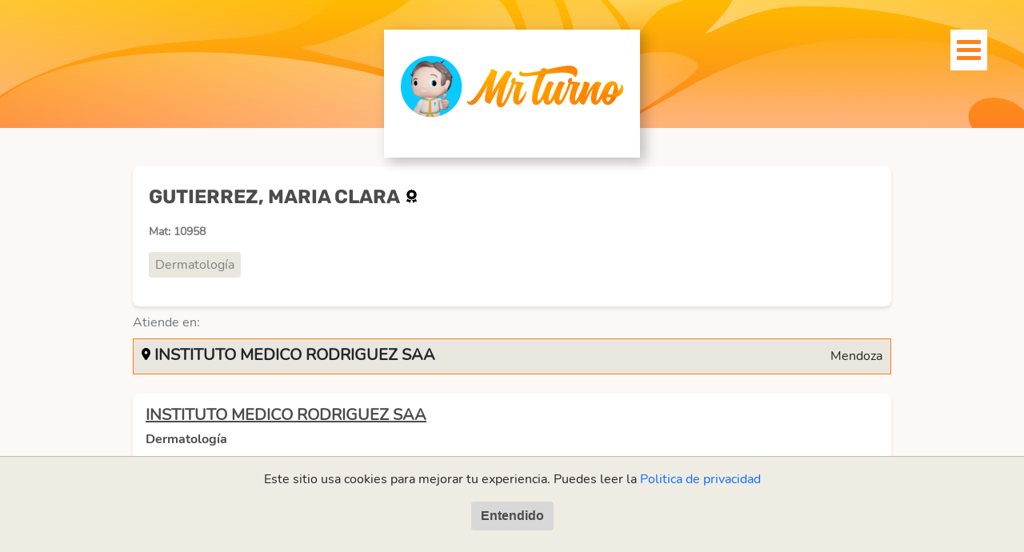

--- FILE ---
content_type: text/html; charset=UTF-8
request_url: https://www.mrturno.com/p/@maria-clara-gutierrez
body_size: 8001
content:
<!DOCTYPE html>
<html lang="es-AR">

<head>
	<!-- App Version: v7.13.11 -->
	<meta charset="UTF-8">
	<meta name="viewport" content="width=device-width, initial-scale=1, shrink-to-fit=no">
	<meta name="description"
		content="MrTurno es el portal integral de salud para pacientes. Gestioná la salud de tu familia desde MrTurno.">
		<title>MARIA CLARA GUTIERREZ - MrTurno, Portal Integral de Salud</title>
	<meta name="csrf-param" content="_csrf-frontend">
<meta name="csrf-token" content="8RSaYNYhGhysv_u_JKIkA_b-q74cBdEGU_iYux15uWGlZuwqgmNIXcPanNpFwRIzwbXz-HJXnmMimcDudjbmJQ==">

<link href="https://www.mrturno.com/p/@maria-clara-gutierrez" rel="canonical">
<link href="/assets/af966f0c/bootstrap-icons.css?v=1768931785" rel="stylesheet">
<link href="/assets/26d5ae05/css/all.min.css?v=1768931785" rel="stylesheet">
<link href="/css/site-font-awesome.min.css?v=1768931545" rel="stylesheet">
<link href="/css/site-app.css?v=1768931545" rel="stylesheet">
<link href="/css/site-custom.css?v=1768931545" rel="stylesheet">
<link href="/css/aos.min.css?v=1768931545" rel="stylesheet">
<script src="/assets/595f41de/jquery.js?v=1768931785"></script>
<script src="/assets/84678dcf/yii.js?v=1768931785"></script>
<script src="/js/main.js?v=1768931545"></script>
<script src="/js/site-popper.min.js?v=1768931545"></script>
<script src="/js/site-bootstrap.js?v=1768931545"></script>
<script src="/js/site-javascript.js?v=1768931545"></script>
<script src="/js/aos.min.js?v=1768931545"></script>
	<!-- Google Tag Manager -->
<script>(function(w,d,s,l,i){w[l]=w[l]||[];w[l].push({'gtm.start':
new Date().getTime(),event:'gtm.js'});var f=d.getElementsByTagName(s)[0],
j=d.createElement(s),dl=l!='dataLayer'?'&l='+l:'';j.async=true;j.src=
'https://www.googletagmanager.com/gtm.js?id='+i+dl;f.parentNode.insertBefore(j,f);
})(window,document,'script','dataLayer','GTM-NBPHSCK');</script>
<!-- End Google Tag Manager -->
	<!-- favicons -->

<link rel="apple-touch-icon" sizes="180x180" href="/images/favicon/mrturno-favicon-apple-touch-icon.png">
<link rel="icon" type="image/png" sizes="32x32" href="/images/favicon/mrturno-favicon-32x32.png">
<link rel="icon" type="image/png" sizes="16x16" href="/images/favicon/mrturno-favicon-16x16.png">
<link rel="manifest" href="/images/favicon/site.webmanifest">
<link rel="mask-icon" href="/images/favicon/mrturno-favicon-safari-pinned-tab.svg" color="#5bbad5">
<meta name="msapplication-TileColor" content="#da532c">
<meta name="theme-color" content="#ffffff">

<!-- /favicons --></head>

<body class="d-flex flex-column h-100">
	<!-- Google Tag Manager (noscript) -->
<noscript><iframe src="https://www.googletagmanager.com/ns.html?id=GTM-NBPHSCK"
height="0" width="0" style="display:none;visibility:hidden"></iframe></noscript>
<!-- End Google Tag Manager (noscript) -->	
	<div class="full-screen hidden" id="full-screen"></div>
	<header class="container-fluid">
		<div class="row">
			<div class="col-12">
				<h1 class="fade-in" onclick="goHome()"><a href="#">Mr Turno</a></h1>
				<!--
					<div class="header-hero-logo" onclick="goHome()">

						<img src="/images/MRTurno-Logo-Wth-Character-Full-1300x560.png" class="pt-2"  height="130" />

					</div>
					!!-->

				<div class="header-hero-logo align-items-center" onclick="goHome()" style="padding: 3pt;">
					<img src="/images/logo-mrturno-with-character-small-2022-oficial-312x134.png" class="img-fluid" alt="Logo" />
				</div>

				<button class="navbar-toggler fade-in" type="button" data-bs-toggle="collapse"
					data-bs-target="#navbarNav" aria-controls="navbarNav" aria-expanded="false"
					aria-label="Toggle navigation" id="button-menu">
					<i class="fa fa-bars"></i>
				</button>
				<div class="collapse navbar-collapse slide-in-right" id="navbarNav">
					<div id="menu-user" class="logged-user fade-in text-center">
											</div>
					<button class="navbar-toggler rotate-in-center" type="button" data-bs-toggle="collapse"
						data-bs-target="#navbarNav" aria-controls="navbarNav" aria-expanded="false"
						aria-label="Toggle navigation" id="close-menu">
						<i class="fa fa-times"></i>
					</button>
					<ul class="navbar-nav">
													<li class="nav-item">
								<a class="nav-link active" href="/site/login-username?from=site&amp;redirectTo=%2F" target="_self" aria-current="page">Iniciar sesion</a>							</li>
							<li class="nav-item">
								<a class="nav-link active" href="/site/user-sign-up?from=site&amp;redirectTo=%2F" target="_blank" aria-current="page">Registrarse</a>							</li>
							<li class="nav-item">
								<a class="nav-link active" href="/site/request-password-reset?from=site" target="_blank" aria-current="page">Recuperar contrase&ntilde;a</a>							</li>
							<li class="nav-item">
								<a class="nav-link active" href="/site/request-delete-blacklist" target="_blank" aria-current="page">Volver a recibir notificaciones</a>							</li>
												<li class="nav-item">
							<a class="nav-link active" href="https://intercom.help/ayuda-ras-salud/en/articles/3843368-mrturno-ayuda-para-el-paciente" target="_blank" aria-current="page">Ayuda</a>						</li>
					</ul>
					<div class="m-4"></div>
				</div>
			</div>
		</div>
	</header>
	<div class="container mrturno-h100">
		<div class="pt-5"><!-- spacing --></div>
				<section class="container mrturno-h100">
	<div class="card mt-card text-start">
		<p class="professional-name">GUTIERREZ, MARIA CLARA</p>
		<p class="enrolment-number">Mat: 10958</p>
		<div class="d-flex justify-content-start gap-1 flex-wrap">
							<p class="specialty">Dermatología</p>
					</div>
	</div>

	<div class="col-xxl-12 d-flex">
		<p class="text-secondary col-lg-12 m-0 py-2">
			Atiende en:
		</p>
	</div>

	<div class="subsidiary-menu">
					<div class="subsidiary-menu-item active" data-index="0">
				<p class="subsidiary-name">INSTITUTO MEDICO RODRIGUEZ SAA</p>
				<p class="subsidiary-city text-end">Mendoza</p>
			</div>
			</div>

					<div class="subsidiary-info pt-4" id="subsidiary-info-0" style="display: none;">
			<div class="card d-flex p-0 mb-3 mt-card reserve-card">
				<div class="card-body mx-0">
					<div class="row d-flex flex-sm-column flex-md-row flex-lg-row flex-xl-row flex-xxl-row p-0">
						<div class="col-sm-5 col-md-5 col-lg-2 col-xl-6 mb-3 col-xs-12">
							<!-- INSTITUCIÓN Y SUCURSAL -->
							<a class="mt-link link-professional" href="https://www.mrturno.com/p/@rodriguezsaa/instituto-medico-rodriguez-saa"><b>INSTITUTO MEDICO RODRIGUEZ SAA</b></a>							<div class="row p-0 mt-0">
								<h5 class="mt-2">Dermatología</h5>
							</div>
						</div>
						<div
							class="col d-flex align-items-start flex-wrap flex-sm-column justify-content-sm-start flex-md-row justify-content-md-end flex-lg-row justify-content-lg-end flex-xl-row justify-content-xl-end flex-xxl-row justify-content-xxl-end">
																				</div>
					</div>
					<div class="row px-0">
						<div class="col-xs-12 col-sm-6 pt-3">
															<p><span><i class="fas fa-map-marker-alt" aria-hidden="true"></i></span>
									Patricias Mendocinas 598, Mendoza, Provincia de Mendoza, Argentina</p>
																													<p><span><i class="fa fa-phone" aria-hidden="true"></i></span>
									2612186477 solo whatsapp</p>
														<p><span><i class="fas fa-file-contract" aria-hidden="true"></i>
								</span>Dermatología</p>
						</div>
						<div class="col-xs-12 col-sm-6 pt-3">
																					<div class="form-search p-0 m-0">
								<label for="search-text" class="pb-2">Obras Sociales que
									recibe:</label>
								<div class="search">
									<input type="text" onkeyup="filterSecurityPlans('8701e79c-8372-11ec-9947-0a8b75919119')"
										class="form-control" id="filter_8701e79c-8372-11ec-9947-0a8b75919119"
										placeholder="BUSCAR Obra Social" />
									<i class="fa fa-search"></i>
								</div>
							</div>
							<div class="col-12 security-plans-list">
								<ul class="obra-social" style="display:none" id="full_8701e79c-8372-11ec-9947-0a8b75919119">
																			<li>GALENO - AZUL</li>
																			<li>GALENO - BRONCE</li>
																			<li>GALENO - ORO</li>
																			<li>GALENO - PLATA</li>
																			<li>MEDIFE - BRONCE</li>
																			<li>MEDIFE - BRONCE CLASSIC</li>
																			<li>MEDIFE - JUNTOS</li>
																			<li>MEDIFE - ORO</li>
																			<li>MEDIFE - PLATA</li>
																			<li>MEDIFE - PLATA CLASSIC</li>
																			<li>MEDIFE - PLATINUM</li>
																			<li>OSPE - A 305</li>
																			<li>OSPE - A 402</li>
																			<li>OSPE - A 406</li>
																			<li>OSPE - A 408</li>
																			<li>OSPE - A 421</li>
																			<li>OSPE - A 425</li>
																			<li>OSPE - A 600</li>
																			<li>OSPE - A 604</li>
																			<li>OSPE - A 700</li>
																			<li>OSPE - A 704</li>
																			<li>OSPE - AFIP</li>
																			<li>OSPE - D 371</li>
																			<li>OSPE - D 450</li>
																			<li>OSPE - D 452</li>
																			<li>OSPE - D 456</li>
																			<li>OSPE - D 500</li>
																			<li>OSPE - D 652</li>
																			<li>OSPE - D 654</li>
																			<li>OSPE - D 750</li>
																			<li>OSPE - D 752</li>
																			<li>OSPE - D 754</li>
																			<li>OSPE - D 756</li>
																			<li>OSPE - M 400</li>
																			<li>OSPE - MUPE</li>
																			<li>OSPE - OSPE</li>
																			<li>OSPE - OSPESSA</li>
																			<li>OSPE - PLUS</li>
																			<li>OSPE - SANTA MARIA</li>
																			<li>OSPE - YPF</li>
																			<li>OSPE - YPF A</li>
																			<li>OSPE - YPF B</li>
																			<li>PARTICULAR - PARTICULAR</li>
																			<li>PREVENCIÓN SALUD - A2</li>
																			<li>PREVENCIÓN SALUD - A3</li>
																			<li>PREVENCIÓN SALUD - A4</li>
																			<li>PREVENCIÓN SALUD - A5</li>
																			<li>PREVENCIÓN SALUD - A6</li>
																			<li>SANCOR SALUD - 1000 o B1000 o R1000</li>
																			<li>SANCOR SALUD - 1500 o B1500 o R1500</li>
																			<li>SANCOR SALUD - 2000</li>
																			<li>SANCOR SALUD - 3000 o B3000 o R3000</li>
																			<li>SANCOR SALUD - 3500</li>
																			<li>SANCOR SALUD - 4000</li>
																			<li>SANCOR SALUD - 4065</li>
																			<li>SANCOR SALUD - 5000</li>
																			<li>SANCOR SALUD - 6000</li>
																			<li>SWISS MEDICAL - DOCTHOS GLOBAL</li>
																			<li>SWISS MEDICAL - GRUPO SALUD</li>
																			<li>SWISS MEDICAL - PARCIAL</li>
																			<li>SWISS MEDICAL - PREMIUM</li>
																			<li>SWISS MEDICAL - QUALITAS</li>
																	</ul>
							</div>
						</div>
					</div>

					
											<div class="row px-0 pt-3">
							<p id="initialComment">
								ESTÉTICA Y LASER - CAPILAROSCOPÍA																</p>
													</div>
										<!-- CALENDARIOS -->
					<div class="row d-flex justify-content-between pt-5 px-0">
						<div class="col-6">
							<h3 class="text-start">Turnos</h3>
						</div>
					</div>
											<div class="mt-4 pb-3">
															<div class="schedule-time p-0">
									<p class="left">
										Miércoles																			</p>
									<p class="right">
																				<span class="calendar">
											13:00 a
											17:45										</span>
									</p>
								</div>
															<div class="schedule-time p-0">
									<p class="left">
										Viernes																			</p>
									<p class="right">
																				<span class="calendar">
											11:00 a
											14:45										</span>
									</p>
								</div>
													</div>
										<!-- BOTON DE RESERVA -->
					<div class="row p-0">
						<div class="col-12 text-end">
							<!-- Reservar turno o Login / SignUp -->
							<a class="btn mt-btn btn-primary btn-reserve btn-right mt-3" href="/site/login-username?from=institution-subsidiary&amp;redirectTo=%2Fturn%2Fcreate%3Ffrom%3Dsite%26professional_id%3D5d95bd11-5575-11ee-b32c-4edee35ba040%26institution_subsidiary_id%3D8701e79c-8372-11ec-9947-0a8b75919119" data-entity="5000" data-institution_subsidiary_id="8701e79c-8372-11ec-9947-0a8b75919119" data-professional_id="5d95bd11-5575-11ee-b32c-4edee35ba040" data-start_date="2026-01-21">Reservar turno</a>							<!-- Copiar teléfono -->
													</div>
					</div>
				</div>
			</div>
		</div>
	
	<div class="bd-highlight mt-3 text-muted fst-italic" style="font-size: small;">
		<p class="text-end">
			<a target="_blank"
				href="https://rassalud.com/web?utm_source=mrturno&utm_medium=button&utm_campaign=info_promotion&utm_content=provided_information_link"
				class="text-reset">Información provista por RAS Salud</a>
		</p>
	</div>
</section>

<script type="text/javascript">
	$(document).ready(function () {
		var see_more = true;
	});

	function showSecurityPlans(subsidiary_id) {
		var filter_id = "#filter_".concat(subsidiary_id);

		$(filter_id).val("");
		filterSecurityPlans(subsidiary_id);
	}

	function filterSecurityPlans(subsidiary_id) {

		var filter_id = "#filter_".concat(subsidiary_id);
		var initial_id = "#initial_".concat(subsidiary_id);
		var full_id = "#full_".concat(subsidiary_id);

		$(initial_id).hide();
		$(full_id).show("slow");

		var fullSecurityPlans = document.querySelectorAll(full_id.concat(' li'));


		var valueInput = document.querySelector(filter_id).value.toLowerCase().trim();

		for (var i = 0; i < fullSecurityPlans.length; i++) {
			var item = fullSecurityPlans[i];
			var valueLi = item.innerText.toLowerCase().trim();

			item.style.display = valueLi.search(new RegExp(valueInput.replace(/\s+/, '|'))) != -1 ? '' : 'none';
		}
	}

	function hideInitialComment() {
		$("#initialComment").toggleClass("hidden");
		switchSeeMoreLink()
	}

	document.addEventListener('DOMContentLoaded', function () {
		const menuItems = document.querySelectorAll('.subsidiary-menu-item');
		const infoSections = document.querySelectorAll('.subsidiary-info');

		menuItems.forEach(item => {
			item.addEventListener('click', function () {
				const index = this.getAttribute('data-index');
				const infoSection = document.getElementById('subsidiary-info-' + index);

				if (infoSection) {
					// Remove active class from all menu items
					menuItems.forEach(i => i.classList.remove('active'));

					// Hide all info sections
					infoSections.forEach(section => section.style.display = 'none');

					// Add active class to the clicked menu item
					this.classList.add('active');

					// Show the corresponding info section
					infoSection.style.display = 'block';
				} else {
					console.error('No se encontró la sección de información para el índice:', index);
				}
			});
		});

		// Seleccionar la primera sucursal por defecto
		if (menuItems.length > 0) {
			menuItems[0].classList.add('active');
			if (infoSections.length > 0) {
				infoSections[0].style.display = 'block';
			}
		}
	});

	/**
 * Evento Synapse para todos los botones .btn-reserve (universal: lee data-* del span si existe, si no del propio botón)
 */
	document.querySelectorAll('.btn-reserve').forEach(function (btn) {
		if (!btn.dataset.synapseListener) {
			btn.addEventListener('click', function (e) {
				const span = this.querySelector('span');
				const source = span ? span : this;
				sendSynapseEvent({
					entity: source.getAttribute('data-entity') || null,
					start_date: source.getAttribute('data-start_date') || null,
					user_id: source.getAttribute('data-user_id') || null,
					institution_subsidiary_id: source.getAttribute('data-institution_subsidiary_id') || null,
					professional_id: source.getAttribute('data-professional_id') || null
				});
			});
			btn.dataset.synapseListener = true;
		}
	});

	// --- Registro de Synapse por UI ---
	function sendSynapseEvent(extra = {}) {
		// Reemplaza la URL por la de tu API real
		const api_url = 'https://api.mrturno.com/internal/crow/create-synapse';

		if (typeof api_url === 'undefined' || !api_url) {
			console.log('sendSynapseEvent: api_url is undefined or empty');
			return;
		}

		// Construir el payload como un NewSynapseDTO
		var payload = {
			synapse_type: 82,
			entity: extra.entity || null,
			start_date: extra.start_date || null,
			final_date: extra.start_date || null,
			user_id: extra.user_id || null,
			institution_subsidiary_id: extra.institution_subsidiary_id || null,
			professional_id: extra.professional_id || null
		};

		// console.log('sendSynapseEvent. URL:', api_url);
		// console.log('sendSynapseEvent - Extra:', extra);
		// console.log('sendSynapseEvent - Payload:', payload);
		// Llamada AJAX usando jQuery
		$.ajax({
			url: api_url,
			type: 'POST',
			data: JSON.stringify(payload),
			contentType: 'application/json',
			crossDomain: true,
			// No procesar la respuesta
			success: function () { },
			error: function () { }
		});
	}
	/**
	 * Selecciona todos los elementos con la clase 'copyPhoneDiv' y agrega un evento 'click' a cada uno.
	 * Al hacer clic en un elemento, se obtiene el número de teléfono del atributo 'data-phone' del span hijo.
	 * Luego, el número de teléfono se copia al portapapeles utilizando la API del portapapeles.
	 * Si la copia es exitosa, se muestra una alerta con el número copiado.
	 * Si ocurre un error durante la copia, se registra en la consola.
	 */
	document.querySelectorAll('.copyPhoneDiv').forEach(function (element) {
		element.addEventListener('click', function () {
			const phoneNumber = this.querySelector('span').getAttribute('data-phone');

			// Copiar al portapapeles
			navigator.clipboard.writeText(phoneNumber).then(() => {
				alert('Copiaste el número: ' + phoneNumber);
			}).catch(err => {
				console.error('Error al copiar', err);
			});
		});
	});

	/**
	 * Selecciona todos los elementos con la clase 'wpMessageDiv' y agrega un evento 'click' a cada uno.
	 * Al hacer clic en un elemento, se obtiene el número de teléfono del atributo 'data-phone' del span hijo.
	 * Luego, se redirige a la URL de WhatsApp con el número de teléfono en una nueva pestaña.
	 */
	document.querySelectorAll('.wpMessageDiv').forEach(function (element) {
		element.addEventListener('click', function () {
			let phoneNumber = this.querySelector('span').getAttribute('data-phone');

			// Eliminar espacios y guiones del número de teléfono
			phoneNumber = phoneNumber.replace(/[\s-]/g, '');

			// Redirigir a WhatsApp en una nueva pestaña
			window.open('https://wa.me/' + phoneNumber, '_blank');
		});
	});

	function initMap(lat, long) {
		map = new google.maps.Map(document.getElementById('map'), {
			center: {
				lat: lat,
				lng: long
			},
			zoom: 15
		});

		map.heo

		var marker = new google.maps.Marker({
			position: {
				lat: lat,
				lng: long
			},
			map: map,
		});

	}
</script>	</div>

	<!-- Personaje MrTurno siempre presente -->
	<div class="mrturno-character-footer" id="mrturno-character">
		<img src="/images/mrturno-character/mrturno-character-hand-up.png" class="mrturno-character-footer" alt="Static Image" />
		<div class="speech-bubble" id="speechBubble" style="display:none;">		<p>Ya somos 341671 usuarios en MrTurno y hemos reservado
			1490006 turnos!
		</p>
		<hr>
		<p>Si necesitas ayuda, puedes consultar la <a href="https://intercom.help/ayuda-ras-salud/en/articles/3843368-mrturno-ayuda-para-el-paciente" target="_blank">Ayuda al
				paciente</a></p>
	</div>
	</div>

	<footer class="container-fluid">
		<div class="container pt-5">
			<br><br>
			<div id="form-feedback"><div class="col-12 form-suggest"><div class="input-group m b-3"><input type="text" id="feedbackdto-comment" class="form-control" name="comment" placeholder="Escribinos acá una falla o sugerencia de mejora"><div class="input-group-append"><button id="feedback-button" class="btn mt-btn btn-secondary" name="feedback-button">Enviar <i class="fa fa-paper-plane"></i></button></div></div></div><input type="hidden" id="feedbackdto-referrer" class="form-control" name="FeedbackDTO[referrer]" value=""><input type="hidden" id="feedbackdto-useragent" class="form-control" name="FeedbackDTO[useragent]" value="Mozilla/5.0 (Macintosh; Intel Mac OS X 10_15_7) AppleWebKit/537.36 (KHTML, like Gecko) Chrome/131.0.0.0 Safari/537.36; ClaudeBot/1.0; +claudebot@anthropic.com)"><input type="hidden" id="feedbackdto-route" class="form-control" name="FeedbackDTO[route]" value="site/view-profile"><input type="hidden" id="feedbackdto-url" class="form-control" name="FeedbackDTO[url]" value="https://www.mrturno.com/p/@maria-clara-gutierrez"><input type="hidden" id="feedbackdto-username" class="form-control" name="FeedbackDTO[username]" value="guest"><input type="hidden" id="feedbackdto-title" class="form-control" name="FeedbackDTO[title]" value="MARIA CLARA GUTIERREZ"><input type="hidden" id="feedbackdto-errormessage" class="form-control" name="FeedbackDTO[title]" value=""></div>		</div>
		<div class="foot">
			<div class="container-fluid">
				<div class="row gx-2">
					<div class="col-10">
						<h3><i class="fa fa-copyright" aria-hidden="true"></i> <strong>Mr Turno</strong> es parte de la
							<a href="https://plataforma-ras.com/?utm_campaign=mrturno&utm_content=mrturno&utm_source=mrturno+footer+link&utm_medium=frontend_web_mobile" target="_blank" class="link-light">Plataforma RAS</a>
						</h3>
						<p>
							<strong>Diseñado en Mendoza, Argentina.</strong> Todos los derechos reservados | <a
								href="https://plataforma-ras.com/?utm_campaign=mrturno&utm_content=mrturno&utm_source=mrturno+footer+link&utm_medium=frontend_web_mobile" target="_blank" class="link-light">RAS Rent a Soft SA</a><br>
							<a class="link-light" href="/site/view-policy?id=fa02a74b-ad85-11ed-98c0-782bcbab05d7" target="_blank">Politica de privacidad</a>
							<a class="link-light" href="/site/view-policy?id=ec9fb168-ad85-11ed-98c0-782bcbab05d7" target="_blank">Terminos y condiciones</a>						</p>
					</div>
					<div class="col-2">
						<a href="https://www.argentina.gob.ar/aaip/datospersonales/reclama/30711749183--RL-2023-5697575-APN-DNPDP#AAIP" target="_blank"><img class="float-end" src="/img/logo_registro_base_de_datos_MrTUrno.png" height="100" alt=""></a>					</div>
				</div>
			</div>
		</div>

		<div class="offcanvas-lg offcanvas-bottom hidden" data-bs-backdrop="static" id="cookies-alert">
			<div class="offcanvas-body">
				<p class="text-center">Este sitio usa cookies para mejorar tu experiencia. Puedes leer la <a
						href="https://www.mrturno.com/site/view-policy?id=fa02a74b-ad85-11ed-98c0-782bcbab05d7"
						target="_blank">Politica de privacidad</a></p>
				<button class="btn mt-btn btn-secondary btn-center" onclick="acceptCookies()">Entendido</button>
			</div>
		</div>

	</footer>

	<script>jQuery(function ($) {


			$.ajaxSetup({
				headers: {
				  'Authorization': "Bearer eyJ0eXAiOiJKV1QiLCJhbGciOiJSUzI1NiJ9.eyJpc3MiOiJtcnR1cm5vNSIsInN1YiI6Im1ydHVybm81IiwiaWF0IjoxNzY5MDEzMzQ0LCJuYmYiOjE3NjkwMTMyMjQsImV4cCI6MTc2OTE4NjE0NH0.awOE80BTIy7tdqGBnpasnrgq4jn9RU1cFKOiESjlswhkC27NIcDLImGCNTbbSL_AqKbah4UcWNh9kyOXuJNd6artwve7vWi8iOQDCPpQTvka9wK4fA22LKaxfbYEHMkOYJJAUfUYkZxkAOR8WmuEXUAH6B-ftEdZnQvDXMBQlww"
				},
				crossDomain: true
			  });

			$('#feedback-button').click(function (){
    			var comment = $('#feedbackdto-comment').val().trim();
    			if (!comment) {
        			alert('El comentario no puede estar vacío.');
        		return;
    			}

				var oFeedbackDTO = {
					referrer: $("#feedbackdto-referrer").val(),
					route: $("#feedbackdto-route").val(),
					url: $("#feedbackdto-url").val(),
					username: $("#feedbackdto-username").val(),
					useragent: $("#feedbackdto-useragent").val(),
					comment: $('<div>').text(comment).html(),
					title: $("#feedbackdto-title").val(),
					errormessage: $("#feedbackdto-errormessage").val()
				};
				console.log(oFeedbackDTO);
				var response = $.post(
					"https://api.mrturno.com/internal/feedback/new",
					oFeedbackDTO,
					function (data){
						alert(data.message);
					},
					"json"
				)
				.fail(function(response){
					console.log(response);
				})
				.done(function() {
					$("#feedbackdto-comment").val('');
				});
			});
		
});</script></body>

</html>

<script>
	$(document).ready(function () {
		let cookies_accepted = getCookie("mt5_cookies_accepted");

		if (cookies_accepted != "true") {
			showCookieAlert();
		} else {
			hideCookieAlert();
		}

		if (window.location.href.indexOf("site/index") > -1) {
			window.addEventListener('click', (event) => {
				$('#speechBubble').fadeOut(250);
			}, {
				once: true
			});
		}

		const character = document.getElementById('mrturno-character');
		character.addEventListener('click', (event) => {
			$('#speechBubble').fadeToggle(250);

		});
		// Nuevo evento para ocultar el "speechBubble" automáticamente después de 3 segundos
		setTimeout(() => {
			$('#speechBubble').fadeOut(250);
		}, 3000);
	});

	function getCookie(cname) {
		let name = cname + "=";
		let ca = document.cookie.split(';');
		for (let i = 0; i < ca.length; i++) {
			let c = ca[i];
			while (c.charAt(0) == ' ') {
				c = c.substring(1);
			}
			if (c.indexOf(name) == 0) {
				return c.substring(name.length, c.length);
			}
		}
		return "";
	}

	function acceptCookies() {
		document.cookie = "mt5_cookies_accepted=true; path=/;  expires=Fri, 31 Dec 9999 23:59:59 GM";
		hideCookieAlert();
	}

	function hideCookieAlert() {
		$('#cookies-alert').addClass("hidden");
	}

	function showCookieAlert() {
		$('#cookies-alert').removeClass("hidden");
	}

	function goHome() {
		window.location.href = 'https://www.mrturno.com/site/index';
	}
</script>

--- FILE ---
content_type: text/css
request_url: https://www.mrturno.com/css/site-custom.css?v=1768931545
body_size: 11984
content:
body {
  background: #fcf8f6 !important;
  font-family: "Nunito Regular" !important;
}

.btn-table {
  background-color: #4c4c4c;
  color: #c8bfa2;
  width: 38px;
  height: 38px;
}

.mrturno-h100 {
  top: 0;
  min-height: 100vh !important;
}

.mrturno-w100 {
  position: relative;
  width: 95vw;
  left: 50%;
  transform: translateX(-50%);
}

.btn-outline-secondary {
  text-align: center;
  display: flex;
  justify-content: center;
  align-items: center;
}

.link-professional-name a {
  color: #4c4c4c;
}

.calendar-description {
  font-family: "Nunito Regular";
  font-size: 14px;
  color: #948e7c;
}

.page-item.active .page-link {
  z-index: 3;
  color: #fff;
  background-color: #fe8022;
  border-color: #fe8022;
}

.page-link {
  z-index: 2;
  color: #fe8022;
  background-color: #fff;
}

.mt5-carousel-slot {
  border-radius: 4px;
  -webkit-box-shadow: 1px 1px 1px 0px rgba(0, 0, 0, 0.2);
  box-shadow: 1px 1px 1px 0px rgba(0, 0, 0, 0.2);
  border: none;
  font-family: "Nunito Regular";
  font-size: 14px;
  color: #4c4c4c;
  width: 76px;
  height: 26px;
  text-align: center;
}

.mt5-selected-slot {
  background-color: #ffbb00;
  color: #ffffff;
}

/* Hidden class for adding and removing */

.hidden {
  display: none;
}

.header-small {
  z-index: 99999;
  overflow: hidden;
}

#feedback-button {
  width: 100%;
  height: 38px;
}

.logged-user {
  font-family: "Rubik Bold";
  color: #948e7c;
  padding: 100px 2px 2px;
}

ul.navbar-nav {
  padding-top: 100px !important;
}

.form-item {
  padding: 7px 0 7px 0;
}

.select2-selection__clear {
  padding-right: 13px;
}

/* * 
Datepicker
* */

.datepicker table tr td.active:active,
.datepicker table tr td.active.highlighted:active,
.datepicker table tr td.active.active,
.datepicker table tr td.active.highlighted.active {
  background-color: #fe8022;
  border-color: #fe8022;
}

.datepicker table tr td.active:active:hover,
.datepicker table tr td.active.highlighted:active:hover,
.datepicker table tr td.active.active:hover,
.datepicker table tr td.active.highlighted.active:hover,
.datepicker table tr td.active:active:focus,
.datepicker table tr td.active.highlighted:active:focus,
.datepicker table tr td.active.active:focus,
.datepicker table tr td.active.highlighted.active:focus,
.datepicker table tr td.active:active.focus,
.datepicker table tr td.active.highlighted:active.focus,
datepicker table tr td.active.active.focus,
.datepicker table tr td.active.highlighted.active.focus {
  background-color: #ffbb00;
  border-color: #fe8022;
}

.navbar-toggler {
  top: 32px;
  right: 55px;
}

.navbar-toggler i {
  font-size: 35px;
  color: #fe8022 !important;
  background-color: white;
  padding: 8px;
}

#navbarNav {
  z-index: 99999 !important;
}

/* *
LOGOS
* */

h1,
.h1 {
  /*background: url(../images/logo-mrturno-2022-white-256x47.png) no-repeat top center;*/
  /*background: url(../images/logo-mrturno-2022-white-292x54.png) no-repeat top center;*/
  /*background: url(../images/logo-mrturno-2022-oficial-185x50.png) no-repeat top center;*/
  /*background: url(../images/logo-mrturno-2022-oficial-185x50.png) no-repeat top center;*/
  /*width: 360px;*/
  height: 12px;
  text-indent: -9999px;
  margin: 5px auto;
  cursor: pointer;
}

.header-hero-logo {
  margin: 0 auto !important;
  width: 320px;
  height: 160px;
  background: #ffffff;
  text-align: center;
  cursor: pointer;
  box-shadow: 6px 5px 15px 0 rgba(0, 0, 0, 0.25);
  -webkit-box-shadow: 6px 5px 15px 0 rgba(0, 0, 0, 0.25);
  -moz-box-shadow: 6px 5px 15px 0 rgba(0, 0, 0, 0.25);
}

.mini-header-hero-logo {
  margin: 0 auto !important;
  width: 200px;
  height: 100px;
  background: #ffffff;
  text-align: center;
  box-shadow: 6px 5px 15px 0 rgba(0, 0, 0, 0.25);
  -webkit-box-shadow: 6px 5px 15px 0 rgba(0, 0, 0, 0.25);
  -moz-box-shadow: 6px 5px 15px 0 rgba(0, 0, 0, 0.25);
}

.header-small h1,
.header-small .h1 {
  background: url(../images/logo-mrturno-with-character-small-2022-white-115x28.png) no-repeat left top;
  /*background: url(../images/logo-mrturno-small-2022-white-153x28.png) no-repeat left top;*/
}

footer.container-fluid .foot h3 strong,
footer.container-sm .foot h3 strong,
footer.container-md .foot h3 strong,
footer.container-lg .foot h3 strong,
footer.container-xl .foot h3 strong,
footer.container-xxl .foot h3 strong,
footer.container-fluid .foot .h3 strong,
footer.container-sm .foot .h3 strong,
footer.container-md .foot .h3 strong,
footer.container-lg .foot .h3 strong,
footer.container-xl .foot .h3 strong,
footer.container-xxl .foot .h3 strong {
  background: url("../images/logo-mrturno-footer-2022-white-71x13.png") no-repeat center center;
}

table.historial tbody tr th {
  font-family: "Nunito Regular" !important;
}

table.historial tbody tr th strong {
  font-family: "Nunito Bold" !important;
}

table.historial tbody tr td {
  font-family: "Nunito Regular" !important;
}

table.historial tbody tr td strong {
  font-family: "Nunito Regular" !important;
}

/* *
TURN STATUS
* */

.status-cancel {
  color: #bc0000 !important;
}

.status-success {
  color: #C8C2A2 !important;
}

.status-contact-success {
  color: #2B2A25 !important;
}

.status-contact {
  color: #229725 !important;
}

.status-calendar {
  color: #ff880d !important;
}

.status-clock {
  color: #ffbb00 !important;
}

/* *
Buscador de Obras sociales
* */

.select2-container--krajee-bs5 .select2-results__option.select2-results__option--selected,
.select2-container--krajee-bs5 .select2-results__option[aria-selected="true"] {
  background-color: #feb479 !important;
  color: black;
  font-family: "Nunito Regular";
  font-size: 14px;
}

.select2-container--krajee-bs5 .select2-results__option--highlighted[aria-selected] {
  background-color: #fe8022;
  color: white;
  font-family: "Nunito Regular";
  font-size: 14px;
}

.select2-container--krajee-bs5 .select2-selection--single {
  display: block;
  width: 100%;
  font-size: 1rem;
  font-weight: 400;
  line-height: 1.5;
  color: #212529;
  background-color: #fff;
  background-repeat: no-repeat;
  background-position: right 0.75rem center;
  background-size: 16px 12px;
  border: 1px solid #ced4da;
  border-radius: 8px;
  transition: border-color 0.15s ease-in-out, box-shadow 0.15s ease-in-out;
  appearance: none;
  box-shadow: 3px 3px 9px 0 rgba(0, 0, 0, 0.2) inset;
  -webkit-box-shadow: 3px 3px 9px 0 rgba(0, 0, 0, 0.2) inset;
  font-family: "Nunito Regular";
  font-size: 14px;
  padding-left: 20px;
}

.select2-container--krajee-bs5 .select2-search--dropdown .select2-search__field {
  font-family: "Nunito Regular";
  font-size: 14px;
}

.select2-container--krajee-bs5 .select2-results__option[aria-selected] {
  font-family: "Nunito Regular";
  font-size: 14px;
}

.card-turn-ribbon {
  max-width: none;
}

.card-turn-ribbon p {
  text-transform: capitalize;
}

.pay-slot {
  /*background-color: #ffe600;*/
  flex: 1;
}

.mt-slot-star {
  display: inline !important;
  border-radius: 4px !important;
  background-color: #fff !important;
  border-color: #ffbb00 !important;
  color: #ffbb00;
  margin: -3px;
  padding: 2px;
  height: 26px !important;
}

.virtual-slot {
  flex: 1;
}

.mt-slot-cam {
  display: inline;
  border-radius: 4px !important;
  background-color: #fff !important;
  border-color: #948e7c !important;
  color: #948e7c !important;
  margin-right: -3px;
  padding: 2px;
  font-size: 12px;
  height: 26px !important;
}

.payment-detail {
  text-align: end;
}

div#countdown {
  font-weight: bolder;
  font-size: xx-large;
}

.mt5-slogan {
  display: inline-table;
  text-align: center;
  color: #ff880d;
  font-family: "Rubik Bold";
  font-size: larger;
}

.card-input-element+.card {
  height: calc(36px + 2*1rem);
  color: var(--primary);
  -webkit-box-shadow: none;
  box-shadow: none;
  border: 2px solid transparent;
  border-radius: 4px;
}

.card-input-element+.card:hover {
  cursor: pointer;
}

.card-input-element:checked+.card {
  border: 2px solid var(--primary);
  -webkit-transition: border .3s;
  -o-transition: border .3s;
  transition: border .3s;
  border-color: #ffbb00;
}

.card-input-element:checked+.card::after {
  content: '\f111';
  position: inherit;
  left: -52rem;
  color: #ffbb00;
  font-family: 'FontAwesome';
  font-size: 17px;
  -webkit-animation-name: fadeInCheckbox;
  animation-name: fadeInCheckbox;
  -webkit-animation-duration: .5s;
  animation-duration: .5s;
  -webkit-animation-timing-function: cubic-bezier(0.4, 0, 0.2, 1);
  animation-timing-function: cubic-bezier(0.4, 0, 0.2, 1);
}

@keyframes fadeInCheckbox {
  from {
    opacity: 0;
    transform: rotateZ(-20deg);
  }

  to {
    opacity: 1;
    transform: rotateZ(0deg);
  }
}

.mt5-payment-method {
  border: 1px solid transparent;
  border-color: #4c4c4c;
  background-color: #cbcac9;
  border-radius: 4px;
  margin-top: 2px;
}

.mt5-payment-method-checked {
  border-left: 3px solid transparent !important;
  border-right: 3px solid transparent !important;
  border-color: #ffbb00 !important;
  color: #ffbb00 !important;
  font-weight: bold;
}

.mt5-payment-description {
  padding-left: 5%;
  font-family: var(--bs-body-font-family);
  font-size: var(--bs-body-font-size);
  font-weight: var(--bs-body-font-weight);
  line-height: var(--bs-body-line-height);
  color: #4c4c4c;
}

.show-password {
  width: max-content;
  height: 35px !important;
  background-repeat: no-repeat;
  background-position: center;
  background-size: 16px 12px;
  border-radius: 0 8px 8px 0 !important;
}

.form-password {
  border-radius: 8px 0 0 8px !important;
}

/* Estilo para el carrusel */

.carousel {
  margin-bottom: 50px;
}

/* Estilo para los botones de navegación del carrusel */

.carousel-control-prev,
.carousel-control-next {
  width: 5%;
}

.carousel-control-prev-icon,
.carousel-control-next-icon {
  height: 100%;
  width: 100%;
  outline: #fe8022;
  background-color: #229725;
}

/* Estilo para los botones de navegación del carrusel en dispositivos móviles */

@media (max-width: 767px) {

  .carousel-control-prev,
  .carousel-control-next {
    width: 10%;
  }
}

#turn-summary {
  width: 100vw;
  position: relative;
  left: 50%;
  right: 50%;
  margin-left: -50vw;
  margin-right: -50vw;
}

#new-turn-carousel {
  padding: 0px;
}

.mt-turn-section-title {
  color: #fe8022;
}

.mt-turn-section h4 {
  padding: 5px 0px 0px 0px;
  margin-bottom: 2px;
  text-align: center;
}

.mt-turn-section h6 {
  padding: 0px;
  margin-bottom: 4px;
}

#new-turn-carousel .btn-center {
  height: 40px;
}

#new-turn-carousel .link-secondary {
  background-color: #cbcac9;
  color: white;
}

#new-turn-carousel .link-secondary:hover {
  background-color: #C8C2A2;
  color: white;
}

.card-turn-ribbon hr {
  margin: 0px !important;
}

.mt-number-circle-s {
  display: inline-block;
  width: 19px;
  height: 17px;
  border-radius: 50%;
  border: 1px solid #ff8400;
  text-align: center;
  font-size: 11px;
  line-height: 17px;
  color: #ff8400;
  vertical-align: top;
  margin-top: 4px;
}

.mt-number-circle {
  display: inline-block;
  width: 24px;
  height: 24px;
  border-radius: 50%;
  border: 1px solid #ff8400;
  text-align: center;
  font-size: 15px;
  line-height: 26px;
  color: #ff8400;
  /*text-shadow: 1px 1px 1px rgba(128, 64, 0, 0.5);*/
  vertical-align: top;
  margin-top: 0px;
}

.btn-check:checked+.btn-outline-primary {
  color: #fff;
  background-color: #ff8400 !important;
  border-color: #ff8400 !important;
}

#new-turn-carousel .link-secondary,
#card-new-patient .link-secondary {
  background-color: #cbcac9;
  color: #ff8400;
  background: none !important;
  box-shadow: none !important;
  text-align: start;
}

#new-turn-carousel .link-secondary:hover,
#card-new-patient .link-secondary:hover {
  color: #ff8400;
}

#new-turn-carousel .link-primary:hover,
#card-new-patient .link-primary:hover {
  color: #ff8400;
}

.form-check-input {
  accent-color: #ff8400;
}

.mt-info-card {
  border-color: #fe8022;
  border-width: medium;
  margin-top: 1rem;
  color: #fe8022;
  font-size: large;
  font-weight: bolder;
}

.btn-primary {
  max-width: max-content !important;
  padding: 7px 40px;
}

#new-turn-carousel .btn-primary,
#card-new-patient .btn-primary {
  max-width: max-content !important;
  /*align-self: flex-end;*/
}

#new-turn-carousel #last-prev-page {
  text-align: center !important;
}

#new-turn-carousel:disabled {
  background-color: #6c757d !important;
  border-color: #6c757d !important;
}

.mt-scrollable {
  overflow-x: auto;
}

#cookies-alert {
  background-color: #efece3;
  position: fixed;
  bottom: 150px;
  width: 100%;
  z-index: 9999;
  min-height: 150px;
}

span.calendar {
  text-wrap: nowrap;
}

.mt-btn-disabled {
  cursor: not-allowed;
  pointer-events: none;
  background-color: #c8c2a2;
}

/* QUICK POLLS */

.poll_container {
  text-align: center;
  padding: 10px 10px;
}

.poll_question {
  /*font-weight: bold;*/
  font-size: 1.2em;
}

.poll_question_response_linear_value {
  font-size: 2em;
  color: #fd8400;
  color: #08caff;
  color: #7b2cbf;
}

.poll_question_response_linear_value_description {
  font-size: 0.8em;
  color: #fd8400;
  color: #08caff;
  color: #7b2cbf;
}

/* INSTITUTION CHECKER */

.console {
  background-color: rgb(255, 255, 255);
  color: black;
  text-align: left;
  width: 100%;
  margin: 0 auto;
  padding: 10px;
}

.row-success {
  color: green !important;
}

.row-skipped {
  color: gray !important;
}

.row-warning {
  color: #fe8022 !important;
}

.row-info {
  color: black !important;
}

.row-error {
  color: red !important;
  font-weight: bold;
}

.btn-info {
  width: max-content !important;
}

/* * HOME - OBRAS SOCIALES * */

.mt5-btn-sm {
  padding: 0.1rem 0.5rem;
  font-size: 0.7rem;
  line-height: 1.5;
  border-radius: 0.2rem;
  margin: inherit;
  color: #4c4c4c;
  background-color: #f5f3ef;
}

.mt5-btn-sm:hover {
  background-color: #fe8022;
}

.form-item label.form-label {
  padding-left: 1px !important;
}

#inlineFrameFile {
  width: 95vw;
  height: 95vh;
}

.btn-see-more {
  max-width: max-content !important;
  padding: 2px 11px !important;
}

.btn i {
  margin: 1px;
}

#mt5-auth-choice {
  margin: auto !important;
}

/* ****************************
PERSONAJE MRTURNO
**************************** */

.mrturno-character-footer {
  position: fixed;
  bottom: 10px;
  right: 20px;
  max-width: 100px;
  max-height: 100px;
  cursor: pointer;
  z-index: 10;
}

@media (max-width: 767px) {
  .mrturno-character-footer {
    max-width: 75px;
    max-height: 75px;
  }
}

.speech-bubble {
  position: absolute;
  bottom: 115px;
  right: inherit;
  width: 220px;
  background-color: #fff;
  padding: 10px;
  box-shadow: 0 2px 4px rgba(0, 0, 0, 0.3);
  border-radius: 20px 20px 0 20px;
}

/* ****************************
NOTIFICACIONES
**************************** */

label.btn.btn-mt5-cancel-turn {
  color: grey;
  height: min-content;
}

label.btn.btn-mt5-confirm-turn {
  color: grey;
  height: min-content;
}

.mb-3.field-newturnform-accepted_institution_policy_flag {
  margin-left: -20px !important;
}

/* ** INPUT TELEFONOS ** */

.select__input {
  appearance: none;
  border: 0;
  margin: 0;
  font-size: 1rem;
  width: 100%;
  height: 100%;
  padding: 0.5rem 1rem;
  border-radius: 0.375em;
  transition: box-shadow 0.2s;
  user-select: none;
}

:root {
  --select-icon-size: 16px;
  --select-icon-margin: 1rem;
  --select-text-icon-gap: 0.5rem;
}

.select {
  position: relative;
}

.select__arrow,
.select__flag {
  display: inline-block;
  position: absolute;
  top: 50%;
  transform: translateY(-50%);
  width: var(--select-icon-size);
  height: var(--select-icon-size);
  pointer-events: none;
}

.select__arrow {
  color: inherit;
  right: var(--select-icon-margin);
}

.select__flag {
  left: var(--select-icon-margin);
}

.select__input {
  padding: 0.5rem calc(var(--select-icon-size) + var(--select-icon-margin) + var(--select-text-icon-gap));
}

.select__flag {
  background-position: center;
  background-repeat: no-repeat;
  background-size: var(--select-icon-size);
}

.country_input {
  display: inline-block;
  position: absolute;
  top: 50%;
  transform: translateY(-50%);
  width: var(--select-icon-size);
  height: var(--select-icon-size);
  pointer-events: none;
  left: var(--select-icon-margin);
  background-position: center;
  background-repeat: no-repeat;
  background-size: var(--select-icon-size);
}

/* ****************************
CUSTOM MODAL
**************************** */

.custom-modal {
  display: flex;
  align-items: center;
  justify-content: center;
  min-height: 90vh;
}

/* Center and maintain aspect ratio for the image */

.modal-dialog .modal-content .modal-body {
  display: flex;
  align-items: center;
  justify-content: center;
  height: 100%;
}

.modal-dialog .modal-content .modal-body img {
  max-height: 80vh;
  width: auto;
  max-width: 100%;
  height: auto;
}

/* Loading spinner styles */

.spinner-container {
  display: flex;
  align-items: center;
  justify-content: center;
  height: 100%;
}

/* ****************************
PERFILES
**************************** */

.no-online>.card-header {
  background-color: #808080;
}

.copyPhoneDiv {
  cursor: pointer;
  min-width: fit-content;
  min-height: min-content;
}

.wpMessageDiv {
  cursor: pointer;
  min-width: fit-content;
  min-height: min-content;
}

.map-img {
  width: -webkit-fill-available !important;
}

.mt5-warning-card {
  background-color: #ffebc9;
  color: #c27700;
  padding: 10px;
  display: flex;
  font-weight: 500;
  align-items: center;
  margin: 0px -15px 10px -15px;
  width: calc(100% + 30px);
}

.mt5-warning-card::before {
  content: '';
  margin-right: 10px;
  font-size: 20px;
  color: #c27700;
  display: inline-block;
  width: 20px;
  height: 20px;
  background-image: url('data:image/svg+xml;utf8,<svg xmlns="http://www.w3.org/2000/svg" viewBox="0 0 512 512"><path fill="%23c27700" d="M256 32c14.2 0 27.3 7.5 34.5 19.8l216 368c7.3 12.4 7.3 27.7 .2 40.1S486.3 480 472 480L40 480c-14.3 0-27.6-7.7-34.7-20.1s-7-27.8 .2-40.1l216-368C228.7 39.5 241.8 32 256 32zm0 128c-13.3 0-24 10.7-24 24l0 112c0 13.3 10.7 24 24 24s24-10.7 24-24l0-112c0-13.3-10.7-24-24-24zm32 224a32 32 0 1 0 -64 0 32 32 0 1 0 64 0z"/></svg>');
  background-size: contain;
  background-repeat: no-repeat;
  vertical-align: middle;
}

.btn-reserve {
  color: #4c4c4c !important;
  min-width: fit-content;
  display: inline-flex;
  align-items: center;
}

.btn-reserve-call::after {
  /*content: url('data:image/svg+xml;utf8,<svg xmlns="http://www.w3.org/2000/svg" viewBox="0 0 512 512"><path d="M164.9 24.6c-7.7-18.6-28-28.5-47.4-23.2l-88 24C12.1 30.2 0 46 0 64C0 311.4 200.6 512 448 512c18 0 33.8-12.1 38.6-29.5l24-88c5.3-19.4-4.6-39.7-23.2-47.4l-96-40c-16.3-6.8-35.2-2.1-46.3 11.6L304.7 368C234.3 334.7 177.3 277.7 144 207.3L193.3 167c13.7-11.2 18.4-30 11.6-46.3l-40-96z"/></svg>');*/
  content: url('data:image/svg+xml;utf8,<svg xmlns="http://www.w3.org/2000/svg" viewBox="0 0 448 512"><!--!Font Awesome Free 6.7.2 by @fontawesome - https://fontawesome.com License - https://fontawesome.com/license/free Copyright 2025 Fonticons, Inc.--><path d="M208 0L332.1 0c12.7 0 24.9 5.1 33.9 14.1l67.9 67.9c9 9 14.1 21.2 14.1 33.9L448 336c0 26.5-21.5 48-48 48l-192 0c-26.5 0-48-21.5-48-48l0-288c0-26.5 21.5-48 48-48zM48 128l80 0 0 64-64 0 0 256 192 0 0-32 64 0 0 48c0 26.5-21.5 48-48 48L48 512c-26.5 0-48-21.5-48-48L0 176c0-26.5 21.5-48 48-48z"/></svg>');
  display: inline-block;
  margin-left: 8px;
  vertical-align: middle !important;
  width: 16px;
  height: auto;
  margin-top: 2px;
}

.btn-reserve-whatsapp:after {
  content: url('data:image/svg+xml;utf8,<svg xmlns="http://www.w3.org/2000/svg" viewBox="0 0 448 512"><!--!Font Awesome Free 6.7.2 by @fontawesome - https://fontawesome.com License - https://fontawesome.com/license/free Copyright 2025 Fonticons, Inc.--><path d="M380.9 97.1C339 55.1 283.2 32 223.9 32c-122.4 0-222 99.6-222 222 0 39.1 10.2 77.3 29.6 111L0 480l117.7-30.9c32.4 17.7 68.9 27 106.1 27h.1c122.3 0 224.1-99.6 224.1-222 0-59.3-25.2-115-67.1-157zm-157 341.6c-33.2 0-65.7-8.9-94-25.7l-6.7-4-69.8 18.3L72 359.2l-4.4-7c-18.5-29.4-28.2-63.3-28.2-98.2 0-101.7 82.8-184.5 184.6-184.5 49.3 0 95.6 19.2 130.4 54.1 34.8 34.9 56.2 81.2 56.1 130.5 0 101.8-84.9 184.6-186.6 184.6zm101.2-138.2c-5.5-2.8-32.8-16.2-37.9-18-5.1-1.9-8.8-2.8-12.5 2.8-3.7 5.6-14.3 18-17.6 21.8-3.2 3.7-6.5 4.2-12 1.4-32.6-16.3-54-29.1-75.5-66-5.7-9.8 5.7-9.1 16.3-30.3 1.8-3.7 .9-6.9-.5-9.7-1.4-2.8-12.5-30.1-17.1-41.2-4.5-10.8-9.1-9.3-12.5-9.5-3.2-.2-6.9-.2-10.6-.2-3.7 0-9.7 1.4-14.8 6.9-5.1 5.6-19.4 19-19.4 46.3 0 27.3 19.9 53.7 22.6 57.4 2.8 3.7 39.1 59.7 94.8 83.8 35.2 15.2 49 16.5 66.6 13.9 10.7-1.6 32.8-13.4 37.4-26.4 4.6-13 4.6-24.1 3.2-26.4-1.3-2.5-5-3.9-10.5-6.6z"/></svg>');
  display: inline-block;
  margin-left: 8px;
  vertical-align: middle !important;
  width: 16px;
  height: auto;
  margin-top: 2px;
}

.professional-name {
  display: inline-flex;
  /*align-items: center;*/
  color: #4C4C4C;
  font-family: "Rubik Bold";
  font-size: 24px;
  /*font-style: normal;*/
  font-weight: 700;
}

.professional-name::after {
  content: url('data:image/svg+xml;utf8,<svg xmlns="http://www.w3.org/2000/svg" viewBox="0 0 384 512"><path d="M173.8 5.5c11-7.3 25.4-7.3 36.4 0L228 17.2c6 3.9 13 5.8 20.1 5.4l21.3-1.3c13.2-.8 25.6 6.4 31.5 18.2l9.6 19.1c3.2 6.4 8.4 11.5 14.7 14.7L344.5 83c11.8 5.9 19 18.3 18.2 31.5l-1.3 21.3c-.4 7.1 1.5 14.2 5.4 20.1l11.8 17.8c7.3 11 7.3 25.4 0 36.4L366.8 228c-3.9 6-5.8 13-5.4 20.1l1.3 21.3c.8 13.2-6.4 25.6-18.2 31.5l-19.1 9.6c-6.4 3.2-11.5 8.4-14.7 14.7L301 344.5c-5.9 11.8-18.3 19-31.5 18.2l-21.3-1.3c-7.1-.4-14.2 1.5-20.1 5.4l-17.8 11.8c-11 7.3-25.4 7.3-36.4 0L156 366.8c-6-3.9-13-5.8-20.1-5.4l-21.3 1.3c-13.2 .8-25.6-6.4-31.5-18.2l-9.6-19.1c-3.2-6.4-8.4-11.5-14.7-14.7L39.5 301c-11.8-5.9-19-18.3-18.2-31.5l1.3-21.3c.4-7.1-1.5-14.2-5.4-20.1L5.5 210.2c-7.3-11-7.3-25.4 0-36.4L17.2 156c3.9-6 5.8-13 5.4-20.1l-1.3-21.3c-.8-13.2 6.4-25.6 18.2-31.5l19.1-9.6C65 70.2 70.2 65 73.4 58.6L83 39.5c5.9-11.8 18.3-19 31.5-18.2l21.3 1.3c7.1 .4 14.2-1.5 20.1-5.4L173.8 5.5zM272 192a80 80 0 1 0 -160 0 80 80 0 1 0 160 0zM1.3 441.8L44.4 339.3c.2 .1 .3 .2 .4 .4l9.6 19.1c11.7 23.2 36 37.3 62 35.8l21.3-1.3c.2 0 .5 0 .7 .2l17.8 11.8c5.1 3.3 10.5 5.9 16.1 7.7l-37.6 89.3c-2.3 5.5-7.4 9.2-13.3 9.7s-11.6-2.2-14.8-7.2L74.4 455.5l-56.1 8.3c-5.7 .8-11.4-1.5-15-6s-4.3-10.7-2.1-16zm248 60.4L211.7 413c5.6-1.8 11-4.3 16.1-7.7l17.8-11.8c.2-.1 .4-.2 .7-.2l21.3 1.3c26 1.5 50.3-12.6 62-35.8l9.6-19.1c.1-.2 .2-.3 .4-.4l43.2 102.5c2.2 5.3 1.4 11.4-2.1 16s-9.3 6.9-15 6l-56.1-8.3-32.2 49.2c-3.2 5-8.9 7.7-14.8 7.2s-11-4.3-13.3-9.7z"/></svg>');
  margin-left: 8px;
  vertical-align: text-bottom;
  width: 13px;
  height: auto;
  color: #fd8400;
}

.enrolment-number {
  color: #767676;
  /*font-family: "Nunito Sans";*/
  font-size: 14px;
  font-style: normal;
  font-weight: 700;
  line-height: normal;
}

.specialty {
  display: flex;
  padding: 4px 8px;
  justify-content: center;
  align-items: center;
  border-radius: 4px;
  background: #E9E6DE;
  color: #808080;
  width: fit-content;
}

.subsidiary-menu {
  display: flex;
  flex-direction: column;
}

.subsidiary-menu-item {
  padding: 5px 10px 0 10px;
  align-items: baseline;
  border: 1px solid #D8D8D8;
  background-color: white;
  height: 45px;
  display: flex;
}

@media (max-width: 1024px) {
  .subsidiary-menu-item {
    flex: 1 1 calc(33.333% - 16px);
  }
}

@media (max-width: 768px) {
  .subsidiary-menu-item {
    flex: 1 1 100%;
  }
}

.subsidiary-menu-item:hover {
  border-color: #fd7e14;
  background: antiquewhite;
  cursor: pointer;
}

.subsidiary-menu-item::before {
  content: url('data:image/svg+xml;utf8,<svg xmlns="http://www.w3.org/2000/svg" viewBox="0 0 384 512"><path d="M215.7 499.2C267 435 384 279.4 384 192C384 86 298 0 192 0S0 86 0 192c0 87.4 117 243 168.3 307.2c12.3 15.3 35.1 15.3 47.4 0zM192 128a64 64 0 1 1 0 128 64 64 0 1 1 0-128z"/></svg>');
  margin-right: 5px;
  width: 11px;
  height: auto;
}

.subsidiary-menu-item.active {
  border-color: #fd7e14;
  background: #e9e6df;
}

.subsidiary-name {
  font-size: 20px;
  overflow: hidden;
  text-overflow: ellipsis;
  font-weight: 600;
}

.subsidiary-city {
  margin-left: auto;
  vertical-align: center;
}

.subsidiary-card>.card-header {
  vertical-align: center;
}

.subsidiary-card .link-primary {
  color: #4c4c4c;
  text-decoration: underline;
}

.subsidiary-card .link-primary:hover {
  color: #fe8022;
}

.security-plans-list {
  max-height: 200px;
  overflow-y: scroll;
  overflow-x: hidden;
}

.mt5-modality-badge {
  display: flex;
  padding: 4px 8px;
  justify-content: center;
  align-items: center;
  border-radius: 4px;
  background: #E9E6DE;
  color: #808080;
  width: fit-content;
}

.institution-name {
  display: inline-flex;
  /*align-items: center;*/
  color: #4C4C4C;
  font-family: "Rubik Bold";
  font-size: 24px;
  /*font-style: normal;*/
  font-weight: 700;
}

.mt5-login-button {
  background-color: #ffbb00;
  color: #4c4c4c;
  position: relative;
  padding-right: 12px;
}

.mt5-login-button:hover {
  background-color: #ff8400;
  color: #4c4c4c;
}

.mt5-login-button::after {
  content: url('data:image/svg+xml;utf8,<svg xmlns="http://www.w3.org/2000/svg" viewBox="0 0 512 512"><!--!Font Awesome Free 6.7.2 by @fontawesome - https://fontawesome.com License - https://fontawesome.com/license/free Copyright 2025 Fonticons, Inc.--><path fill="%23ffffff" d="M0 256a256 256 0 1 0 512 0A256 256 0 1 0 0 256zM241 377c-9.4 9.4-24.6 9.4-33.9 0s-9.4-24.6 0-33.9l87-87-87-87c-9.4-9.4-9.4-24.6 0-33.9s24.6-9.4 33.9 0L345 239c9.4 9.4 9.4 24.6 0 33.9L241 377z"/></svg>');
  display: inline-block;
  margin-left: 8px;
  vertical-align: middle !important;
  width: 16px;
  height: auto;
  margin-top: 4px;
}

.btn-secondary {
  color: #4c4c4c;
}

.btn-secondary:disabled {
  background-color: #d6d6d6;
}

.mt5-login-warning-card {
  background-color: #ffebc9;
  color: #c27700;
  padding: 23px 5px 5px 5px;
  display: flex;
  font-weight: 500;
  width: 75%;
  justify-self: anchor-center;
  margin-bottom: 40px;
}

.mt5-login-warning-card::before {
  content: '';
  margin-right: 10px;
  margin-left: 10px;
  font-size: 20px;
  color: #c27700;
  display: inline-block;
  width: 20px;
  height: 20px;
  background-image: url('data:image/svg+xml;utf8,<svg xmlns="http://www.w3.org/2000/svg" viewBox="0 0 384 512"><path fill="%23c27700" d="M169.4 470.6c12.5 12.5 32.8 12.5 45.3 0l160-160c12.5-12.5 12.5-32.8 0-45.3s-32.8-12.5-45.3 0L224 370.8 224 64c0-17.7-14.3-32-32-32s-32 14.3-32 32l0 306.7L54.6 265.4c-12.5-12.5-32.8-12.5-45.3 0s-12.5 32.8 0 45.3l160 160z"/></svg>');
  background-size: contain;
  background-repeat: no-repeat;
  vertical-align: middle;
}

.styled-separator {
  border: 0;
  border-top: medium double #000;
  height: 1px;
  overflow: visible;
  padding: 0;
  color: #000;
  text-align: center;
}

.styled-separator::before {
  content: "o";
  display: inline-block;
  position: relative;
  top: -1em;
  font-size: 1.2em;
  padding: 0 0.25em;
  background: #f4f3ee;
}

/* ****************************
HOME
**************************** */

.no-before:before {
  content: none !important;
}

@media (max-width: 767px) {
  div#home-search-form {
    width: 100vw;
    position: relative;
    left: 50%;
    right: 50%;
    margin-left: -50vw;
    margin-right: -50vw;
  }
}

.input-search {
  font-size: 16px !important;
  /*font-family: "Nunito Regular";*/
  padding: 10px !important;
  height: 2.5rem;
  box-shadow: 1px 1px 3px rgba(0, 0, 0, 0.2) inset !important;
}

.home-filter-input {
  border-radius: 0.25rem;
  padding: 0.5rem;
}

.input-group-text {
  background-color: #ffffff;
  border: 1px solid #ced4da;
  border-left: none;
  border-radius: 0 0.25rem 0.25rem 0;
  display: flex;
  align-items: center;
  justify-content: center;
  height: 39px;
}

.input-group .form-control {
  border-right: none;
}

@media (max-width: 767px) {
  .home-img-steps {
    height: 180px;
  }
}

.card-header {
  background-color: #ede9e8;
  color: #767676;
  font-weight: bold;
}

.btn-reserve .fa {
  margin-top: 0px !important;
  margin-left: 2px !important;
}

.btn-search {
  background-color: #FF9626;
  color: #fff;
  border-radius: 6px !important;
  height: -webkit-fill-available;
  padding: 10px 20px !important;
  font-weight: 500;
  font-size: 18px !important;
  line-height: normal;
  vertical-align: middle;
}

.btn-search:hover {
  background-color: #fd8400;
}

.btn-search::after {
  content: '';
  margin-right: 5px;
  margin-left: 12px;
  font-size: 120px;
  color: #ffffff;
  display: inline-block;
  width: 17px;
  height: 17px;
  background-image: url('data:image/svg+xml;utf8,<svg xmlns="http://www.w3.org/2000/svg" viewBox="0 0 512 512"><!--!Font Awesome Free 6.7.2 by @fontawesome - https://fontawesome.com License - https://fontawesome.com/license/free Copyright 2025 Fonticons, Inc.--><path fill="%23ffffff" d="M416 208c0 45.9-14.9 88.3-40 122.7L502.6 457.4c12.5 12.5 12.5 32.8 0 45.3s-32.8 12.5-45.3 0L330.7 376c-34.4 25.2-76.8 40-122.7 40C93.1 416 0 322.9 0 208S93.1 0 208 0S416 93.1 416 208zM208 352a144 144 0 1 0 0-288 144 144 0 1 0 0 288z"/></svg>');
  background-size: contain;
  background-repeat: no-repeat;
  vertical-align: text-top;
}

.input-search {
  padding: 8px !important;
}

.home-filters {
  display: flex;
  margin: 8px 0;
  flex-wrap: nowrap;
  gap: 8px;
  scrollbar-width: none;
  -ms-overflow-style: none;
}

@media (max-width: 768px) {
  .home-filters {
    overflow-x: auto;
    overflow-y: hidden;
  }
}

.home-filters::-webkit-scrollbar {
  display: none;
}

body.menu-open {
  overflow: hidden;
  position: fixed;
  width: 100%;
}

.home-filter-menu {
  overflow-y: auto;
  overflow-x: hidden;
  background-color: #fff;
  border: 1px solid #ddd;
  box-shadow: 0 4px 6px rgba(0, 0, 0, 0.1);
  transform: none !important;
  max-height: 50vh;
  overflow-y: scroll;
  position: absolute;
  z-index: 1050;
  max-width: 50vw !important;
  width: max-content;
}

@media (max-width: 768px) {
  .home-filter-menu {
    position: fixed !important;
    padding: 20px 25px !important;
    max-width: 100vw !important;
    top: 50% !important;
    bottom: 0 !important;
    left: 0 !important;
    right: 0 !important;
    max-height: 50vh;
    overflow-y: auto !important;
    width: auto !important;
  }
}

.home-filter-item {
  padding: 5px 10px;
  align-items: baseline;
  border-bottom: 1px solid #D8D8D8;
  background-color: white;
  display: flex;
  text-wrap: auto;
}

.home-filter-province {
  background-color: #D8D8D8;
  font-weight: bold;
}

.home-filter-input {
  margin-left: 5px;
  margin-bottom: 5px;
  width: -webkit-fill-available;
  border-color: #D8D8D8;
  border-style: double;
  border-radius: 5px;
}

.dropdown {
  position: relative;
}

.filter-dropdown {
  display: flex;
  padding: 4px 8px;
  justify-content: center;
  align-items: center;
  border-radius: 4px;
  background: #EAEAEA;
  color: #767676;
  width: fit-content;
  border: unset;
  align-items: flex-end;
  white-space: nowrap;
}

.filter-dropdown::after {
  content: '';
  margin-right: 5px;
  margin-left: 5px;
  font-size: 20px;
  color: #808080;
  display: inline-block;
  width: 13px;
  height: 20px;
  background-image: url('data:image/svg+xml;utf8,<svg xmlns="http://www.w3.org/2000/svg" viewBox="0 0 512 512"><!--!Font Awesome Free 6.7.2 by @fontawesome - https://fontawesome.com License - https://fontawesome.com/license/free Copyright 2025 Fonticons, Inc.--><path fill="%23767676" d="M233.4 406.6c12.5 12.5 32.8 12.5 45.3 0l192-192c12.5-12.5 12.5-32.8 0-45.3s-32.8-12.5-45.3 0L256 338.7 86.6 169.4c-12.5-12.5-32.8-12.5-45.3 0s-12.5 32.8 0 45.3l192 192z"/></svg>');
  background-size: contain;
  background-repeat: no-repeat;
  vertical-align: middle;
}

.filter-dropdown:hover {
  background-color: #E9E6DE;
  cursor: pointer;
}

.dropdown-item:active {
  background-color: #fd9f0b;
  text-decoration: none;
  color: #fff;
}

.form-check-input:checked {
  background-color: #fd9f0b;
  border-color: #fd9f0b;
}

.custom-justify-sm-start {
  justify-content: flex-end;
  justify-self: end;
}

@media (max-width: 960px) {
  .custom-justify-sm-start {
    justify-content: flex-start;
    justify-self: start;
  }
}

.home-filter-container {
  display: flex;
  align-items: center;
  gap: 8px;
  flex-wrap: wrap;
  justify-content: flex-start;
}

.home-badges {
  display: flex !important;
  flex-wrap: nowrap;
  overflow-x: auto;
  white-space: nowrap;
  -ms-overflow-style: none;
  scrollbar-width: none;
}

.home-badges::-webkit-scrollbar {
  display: none;
}

.badge-group {
  display: inline-flex;
  gap: 4px;
  margin-right: 4px;
}

.home-filter-badge {
  display: inline-flex;
  gap: 8px;
  background-color: rgba(254, 124, 0, 0.1);
  color: #FE7C00;
  padding: 4px 7px;
  font-size: 16px;
  justify-content: center;
  font-weight: 800;
  height: 30px;
  display: inline-flex;
  white-space: nowrap;
  align-items: center;
}

.home-filter-badge::-webkit-scrollbar {
  display: none;
}

.home-filter-badge:hover {
  background-color: rgba(254, 124, 0, 0.2);
}

.home-filter-badge .close {
  margin-left: 8px;
  color: #FE7C00;
  font-size: 25px;
  cursor: pointer;
  margin-bottom: 2px;
}

.home-filter-clear {
  display: flex;
  align-items: anchor-center;
  gap: 4px;
  font-size: 17px;
  color: #666;
  cursor: pointer;
  text-decoration: none;
  flex-shrink: 0;
}

.home-filter-clear:hover {
  color: #333;
  /*text-decoration: underline;*/
}

.home-filter-clear i {
  font-size: 20px;
  padding-left: 8px;
}

.rank-list {
  list-style: none;
  margin: 0;
  padding: 0;
  counter-reset: item;
}

.rank-list li {
  margin-bottom: 1rem;
  position: relative;
  padding-left: 50px;
}

.rank-list li::before {
  content: counter(item);
  counter-increment: item;
  position: absolute;
  left: 0;
  top: 0;
  width: 35px;
  height: 35px;
  border-radius: 50%;
  background-color: #eee;
  color: #666;
  text-align: center;
  line-height: 35px;
  font-weight: 700;
}

.rank-list li a {
  color: #f57c00;
  text-decoration: none;
  vertical-align: -webkit-baseline-middle;
}

.rank-list li a:hover {
  text-decoration: underline;
}

/* Adjust styles as needed */
.custom-modal {
  display: flex;
  align-items: center;
  justify-content: center;
  min-height: 100vh;
}

/* Center and maintain aspect ratio for the image */
.modal-dialog .modal-content .modal-body {
  display: flex;
  align-items: center;
  justify-content: center;
  height: 100%;
  /* Ensure the container takes full height */
}

.modal-dialog .modal-content .modal-body img {
  max-height: 80vh;
  width: auto;
  max-width: 100%;
  height: auto;
}

/* Loading spinner styles */
.spinner-container {
  display: flex;
  align-items: center;
  justify-content: center;
  height: 100%;
}

/* Estilos para selección múltiple de ciudades tipo select */
.city-select-item {
  display: flex !important;
  align-items: center;
  padding: 8px 16px !important;
  text-decoration: none !important;
  color: #212529 !important;
  border-radius: 4px;
  margin: 2px 0;
  transition: all 0.2s ease;
  position: relative;
}

.city-select-item:hover {
  background-color: rgba(254, 124, 0, 0.1) !important;
  color: #212529 !important;
}

.city-select-item.selected {
  background-color: rgba(254, 124, 0, 0.1) !important;
  color: #f57c00 !important;
  font-weight: 600;
}

.city-select-item.selected:hover {
  background-color: rgba(254, 124, 0, 0.1) !important;
}

.city-name {
  flex-grow: 1;
}

.city-check-icon {
  color: #f57c00;
  font-size: 14px;
  margin-left: 8px;
}

.home-filter-province {
  padding: 8px 16px 4px 16px;
  margin: 8px 0 4px 0;
}

.mt-provincia-badge {
  font-size: 0.8rem;
  font-weight: 600;
  color: #6c757d !important;
  background-color: #fe862c !important;
  padding: 4px 8px;
  border-radius: 4px;
}

/* Mejorar el dropdown menu para ciudades */
/* .home-filter-menu {
  max-height: 400px;
  overflow-y: auto;
  border: 1px solid #dee2e6;
  box-shadow: 0 4px 12px rgba(0, 0, 0, 0.15);
} */

.home-filter-menu::-webkit-scrollbar {
  width: 6px;
}

.home-filter-menu::-webkit-scrollbar-track {
  background: #f1f1f1;
  border-radius: 3px;
}

.home-filter-menu::-webkit-scrollbar-thumb {
  background: #c1c1c1;
  border-radius: 3px;
}

.home-filter-menu::-webkit-scrollbar-thumb:hover {
  background: #a8a8a8;
}

/* Estilos para selección tipo select - ciudades, especialidades y obras sociales */
.city-select-item,
.specialty-select-item,
.security-plan-select-item {
  display: flex !important;
  align-items: center;
  padding: 8px 16px !important;
  text-decoration: none !important;
  color: #212529 !important;
  border-radius: 4px;
  margin: 2px 0;
  transition: all 0.2s ease;
  position: relative;
}

.city-select-item:hover,
.specialty-select-item:hover,
.security-plan-select-item:hover {
  background-color: #f8f9fa !important;
  color: #212529 !important;
}

.city-select-item.selected,
.specialty-select-item.selected,
.security-plan-select-item.selected {
  background-color: rgba(254, 124, 0, 0.1) !important;
  color: #C15A00 !important;
  font-weight: 600;
}

.city-select-item.selected:hover,
.specialty-select-item.selected:hover,
.security-plan-select-item.selected:hover {
  background-color: rgba(254, 124, 0, 0.1) !important;
}

.city-name,
.specialty-name,
.security-plan-name {
  flex-grow: 1;
}

.city-check-icon,
.specialty-check-icon,
.security-plan-check-icon {
  color: #C15A00;
  font-size: 14px;
  margin-left: 8px;
}

.home-filter-province {
  padding: 8px 16px 4px 16px;
  margin: 8px 0 4px 0;
}

.mt-provincia-badge {
  font-size: 0.8rem;
  font-weight: 600;
  color: #6c757d !important;
  background-color: rgba(254, 124, 0, 0.1) !important;
  padding: 4px 8px;
  border-radius: 4px;
}

/* Mejorar el dropdown menu */
/* .home-filter-menu {
  max-height: 480px;
  overflow-y: auto;
  border: 1px solid #dee2e6;
  box-shadow: 0 4px 12px rgba(0, 0, 0, 0.15);
} */

.home-filter-menu::-webkit-scrollbar {
  width: 6px;
}

.home-filter-menu::-webkit-scrollbar-track {
  background: #f1f1f1;
  border-radius: 3px;
}

.home-filter-menu::-webkit-scrollbar-thumb {
  background: #c1c1c1;
  border-radius: 3px;
}

.home-filter-menu::-webkit-scrollbar-thumb:hover {
  background: #a8a8a8;
}

/* -------------------------------------------------------------------
BOTONES
------------------------------------------------------------------- */

.mt-btn {
  font-family: "Rubik", sans-serif;
  font-weight: 600;
  font-size: 16px;
  box-shadow: none !important;
  -webkit-box-shadow: none !important;
  -moz-box-shadow: none !important;
  -webkit-border-radius: 4px !important;
  -moz-border-radius: 4px !important;
  border-radius: 4px !important;
  width: fit-content;
  height: fit-content;
  color: #FFF !important;
}

.mt-btn.btn-primary {
  background-color: #FF9626;
  padding: 5px 20px;
}

.mt-btn.btn-primary:hover {
  background-color: #FF9626CC;
}

.mt-btn.btn-primary:active {
  background-color: #FE7C00;
  color: #FFF !important;
}

.mt-btn.btn-primary:disabled {
  background-color: #E9E9E9 !important;
  color: #A7A7A7 !important;
}

.mt-btn.btn-reserve-whatsapp,
.mt-btn.btn-reserve-call {
  background: none !important;
  color: #FE7C00 !important;
  text-decoration: underline;
}

.mt-btn.btn-reserve-whatsapp:hover,
.mt-btn.btn-reserve-call:hover {
  color: #FF9626 !important;
}

.mt-btn.btn-reserve-whatsapp:active,
.mt-btn.btn-reserve-call:active {
  color: #FE7C00 !important;
}

.mt-btn.btn-reserve-whatsapp::after,
.mt-btn.btn-reserve-call::after {
  content: url('data:image/svg+xml;utf8,<svg xmlns="http://www.w3.org/2000/svg" viewBox="0 0 512 512"><!--!Font Awesome Free 6.7.2 by @fontawesome - https://fontawesome.com License - https://fontawesome.com/license/free Copyright 2025 Fonticons, Inc.--><path fill="%23FE7C00" d="M0 256a256 256 0 1 0 512 0A256 256 0 1 0 0 256zM241 377c-9.4 9.4-24.6 9.4-33.9 0s-9.4-24.6 0-33.9l87-87-87-87c-9.4-9.4-9.4-24.6 0-33.9s24.6-9.4 33.9 0L345 239c9.4 9.4 9.4 24.6 0 33.9L241 377z"/></svg>') !important;
}

.mt-btn.btn-reserve::after {
  content: url('data:image/svg+xml;utf8,<svg xmlns="http://www.w3.org/2000/svg" viewBox="0 0 512 512"><!--!Font Awesome Free 6.7.2 by @fontawesome - https://fontawesome.com License - https://fontawesome.com/license/free Copyright 2025 Fonticons, Inc.--><path fill="%23ffffff" d="M0 256a256 256 0 1 0 512 0A256 256 0 1 0 0 256zM241 377c-9.4 9.4-24.6 9.4-33.9 0s-9.4-24.6 0-33.9l87-87-87-87c-9.4-9.4-9.4-24.6 0-33.9s24.6-9.4 33.9 0L345 239c9.4 9.4 9.4 24.6 0 33.9L241 377z"/></svg>');
  display: inline-block;
  margin-left: 8px;
  margin-top: 4px;
  width: 18px;
}

.mt-btn.btn-secondary {
  background-color: #D8D8D8;
  color: #4C4C4C !important;
}

.mt-btn.btn-secondary:hover {
  background-color: #A7A7A7;
}

.mt-btn.btn-secondary:active {
  background-color: #EAEAEA;
}

.mt-btn.btn-secondary:disabled {
  background-color: #E9E9E9 !important;
}

.mt-btn.btn-danger {
  background: #FF474A;
  color: #FFF;
}

.mt-btn.btn-danger:hover {
  background-color: #c53638;
}

.mt-btn.btn-success {
  background-color: #00A166;
  color: #FFF;
}

.mt-btn.btn-success:hover {
  background-color: #008c5a;
}

.mt-btn.btn-info {
  background-color: #EAEAEA;
  color: #4C4C4C;
  font-weight: 600;
}

.mt-btn.btn-info:hover {
  background-color: #D8D8D8;
}

.mt-btn.btn-primary#find-turn-button::after {
  content: url('data:image/svg+xml;utf8,<svg xmlns="http://www.w3.org/2000/svg" viewBox="0 0 512 512"><!--!Font Awesome Free 6.7.2 by @fontawesome - https://fontawesome.com License - https://fontawesome.com/license/free Copyright 2025 Fonticons, Inc.--><path fill="%23ffffff" d="M0 256a256 256 0 1 0 512 0A256 256 0 1 0 0 256zm395.3 11.3l-112 112c-4.6 4.6-11.5 5.9-17.4 3.5s-9.9-8.3-9.9-14.8l0-64-96 0c-17.7 0-32-14.3-32-32l0-32c0-17.7 14.3-32 32-32l96 0 0-64c0-6.5 3.9-12.3 9.9-14.8s12.9-1.1 17.4 3.5l112 112c6.2 6.2 6.2 16.4 0 22.6z"/></svg>');
  display: inline-block;
  margin-left: 8px;
  vertical-align: middle !important;
  width: 18px;
  height: auto;
  margin-top: 2px;
}

.mt-btn.btn-secondary#viewReceipt::before {
  content: url('data:image/svg+xml;utf8,<svg xmlns="http://www.w3.org/2000/svg" viewBox="0 0 384 512"><!--!Font Awesome Free 6.7.2 by @fontawesome - https://fontawesome.com License - https://fontawesome.com/license/free Copyright 2025 Fonticons, Inc.--><path d="M14 2.2C22.5-1.7 32.5-.3 39.6 5.8L80 40.4 120.4 5.8c9-7.7 22.3-7.7 31.2 0L192 40.4 232.4 5.8c9-7.7 22.3-7.7 31.2 0L304 40.4 344.4 5.8c7.1-6.1 17.1-7.5 25.6-3.6s14 12.4 14 21.8l0 464c0 9.4-5.5 17.9-14 21.8s-18.5 2.5-25.6-3.6L304 471.6l-40.4 34.6c-9 7.7-22.3 7.7-31.2 0L192 471.6l-40.4 34.6c-9 7.7-22.3 7.7-31.2 0L80 471.6 39.6 506.2c-7.1 6.1-17.1 7.5-25.6 3.6S0 497.4 0 488L0 24C0 14.6 5.5 6.1 14 2.2zM96 144c-8.8 0-16 7.2-16 16s7.2 16 16 16l192 0c8.8 0 16-7.2 16-16s-7.2-16-16-16L96 144zM80 352c0 8.8 7.2 16 16 16l192 0c8.8 0 16-7.2 16-16s-7.2-16-16-16L96 336c-8.8 0-16 7.2-16 16zM96 240c-8.8 0-16 7.2-16 16s7.2 16 16 16l192 0c8.8 0 16-7.2 16-16s-7.2-16-16-16L96 240z"/></svg>');
  display: inline-block;
  margin-right: 8px;
  vertical-align: middle !important;
  width: 13px;
  height: auto;
  margin-top: 2px;
}

.mt-btn.btn-outline-primary {
  border-width: 2px;
  border-color: #FF9626;
  color: #FF9626 !important;
  background-color: transparent;
}

.mt-btn.btn-outline-primary:hover {
  border-color: #FF9626CC;
  color: #FF9626CC !important;
  width: fit-content;
  height: fit-content;
}

/* -----------------------------------------
MIS PAGOS
----------------------------------------- */

h3.mt-section-title {
  color: #767676;
  /*font-family: Rubik;*/
  font-size: 16px;
  font-style: normal;
  font-weight: 700;
  line-height: normal;
  text-align: start;
  margin: 15px 0;
  padding: 0;
}

p.mt-hint {
  color: #767676;
  /*font-family: "Nunito Sans";*/
  font-size: 14px;
  font-style: normal;
  font-weight: 400;
  padding: 0;
}

/* -----------------------------------------
CARDS
----------------------------------------- */

.card {
  border-radius: 8px !important;
}

div.card.mt-card {
  display: flex;
  padding: 20px;
  justify-content: space-between;
  align-self: stretch;
  border-radius: 8px !important;
  background: #FFFFFF;
  border-width: 0;
  box-shadow: 0px 3px 4px rgba(0, 0, 0, 0.1);
}

div.card.mt-form {
  display: flex;
  padding: 20px;
  justify-content: space-between;
  align-self: stretch;
  border-radius: 8px !important;
  background: #EAEAEA;
  border-width: 0;
  box-shadow: 0px 3px 4px rgba(0, 0, 0, 0.1);
}

.mt-form input {
  background-color: #FFFFFF !important;
  border-radius: 8px !important;
  border: 1px solid #D8D8D8;
  padding: 10px;
  width: -webkit-fill-available;
}

.mt-clickable {
  cursor: pointer;
}

.mt-clickable:hover {
  box-shadow: 0px 6px 8px rgba(0, 0, 0, 0.2) !important;
}

.mt-clickable:active {
  box-shadow: 0px 3px 4px rgba(0, 0, 0, 0.2) !important;
}

.mt-card .card-header {
  display: flex;
  height: auto;
  padding: 10px 16px;
  flex-direction: column;
  justify-content: space-between;
  align-items: flex-start;
  align-self: stretch;
  background: #EAEAEA;
  border-width: 0;
}

.mt-card .card-header .card-title {
  color: #646464;
  /*font-family: "Nunito Sans";*/
  font-size: 20px;
  font-style: normal;
  font-weight: 600;
  line-height: normal;
}

.mt-card .card-header .card-subtitle {
  color: #646464;
  /*font-family: Rubik;*/
  font-size: 14px;
  font-style: normal;
  font-weight: 400;
  line-height: normal;
}

.mt-card .card-header-warning {
  background-color: #ffebc9;
  color: #c27700;
  flex-direction: row;
  justify-content: flex-start;
}

.card-header-warning::before {
  content: '';
  margin-right: 10px;
  font-size: 20px;
  color: #c27700;
  display: inline-block;
  width: 20px;
  height: 20px;
  background-image: url('data:image/svg+xml;utf8,<svg xmlns="http://www.w3.org/2000/svg" viewBox="0 0 512 512"><path fill="%23c27700" d="M256 32c14.2 0 27.3 7.5 34.5 19.8l216 368c7.3 12.4 7.3 27.7 .2 40.1S486.3 480 472 480L40 480c-14.3 0-27.6-7.7-34.7-20.1s-7-27.8 .2-40.1l216-368C228.7 39.5 241.8 32 256 32zm0 128c-13.3 0-24 10.7-24 24l0 112c0 13.3 10.7 24 24 24s24-10.7 24-24l0-112c0-13.3-10.7-24-24-24zm32 224a32 32 0 1 0 -64 0 32 32 0 1 0 64 0z"/></svg>');
  background-size: contain;
  background-repeat: no-repeat;
  vertical-align: middle;
}

div.card.mt-card .card-body {
  padding-left: 16px;
}

.mt-card .card-body .mt-ul li {
  background-color: #EAEAEA;
  display: flex;
  padding: 16px;
  justify-content: space-between;
  align-items: center;
  border-bottom: 1px solid #D8D8D8;
  margin-bottom: 8px;
  border-radius: 8px;
  border: none;
}

.mt-card .card-footer {
  display: flex;
  justify-content: flex-end;
  padding: 0;
  align-items: center;
  border-width: 0;
  background-color: #FFFFFF;
}

.mt-card .card-footer .mt-btn.btn-info {
  background-color: #EAEAEA;
  color: #767676;
  font-weight: 500;
  text-decoration: underline;
}

.reserve-card .schedule-time p {
  padding: 15px 2px 0 !important;
  font-size: 15px !important;
}

/* -----------------------------------------
MODAL
----------------------------------------- */

.mt-modal {
  display: inline-flex;
  flex-direction: column;
  align-items: center;
  gap: 8px;
  border-radius: 10px;
  background: #FFF;
  padding: 20px 28px;
}

.mt-modal .modal-header {
  border: none;
}

.mt-modal .modal-header .modal-title {
  color: #4C4C4C;
  text-align: center;
  /*font-family: Inter;*/
  font-size: 20px;
  font-style: normal;
  font-weight: 700;
  line-height: normal;
}

.mt-modal .modal-footer {
  border: none;
}

/* -----------------------------------------
LINKS
----------------------------------------- */

a.mt-link {
  font-style: solid;
  font-weight: 500;
  text-decoration-line: underline;
  text-decoration-style: solid;
  text-decoration-skip-ink: auto;
  text-decoration-thickness: auto;
  text-underline-offset: auto;
  text-underline-position: from-font;
}

a.mt-link.link-primary {
  color: #FF9626;
  font-size: 16px;
  line-height: 24px;
}

a.mt-link.link-primary:hover {
  color: #FF962699;
}

a.mt-link.link-primary:active {
  color: #FE7C00;
}

a.mt-link.link-secondary {
  color: #4C4C4C;
  font-size: 14px;
  line-height: 100%;
}

a.mt-link.link-secondary:hover {
  color: #4C4C4C99;
}

a.mt-link.link-secondary:active {
  color: #4C4C4C;
}

a.mt-link.link-professional {
  color: #4C4C4C;
  font-size: 20px;
  line-height: 100%;
}

a.mt-link.link-professional:hover {
  color: #767676;
}

a.mt-link.link-professional:active {
  color: #4C4C4C;
}

/* -----------------------------------------
ESTADOS DE PAGO
----------------------------------------- */

.mt-payment-status {
  font-weight: 700;
  text-decoration: underline;
  vertical-align: middle;
}

.mt-payment-status::after {
  content: '';
  margin-left: 5px;
  display: inline-block;
  width: 15px;
  height: 15px;
  background-image: url('data:image/svg+xml;utf8,<svg xmlns="http://www.w3.org/2000/svg" viewBox="0 0 512 512"><!--!Font Awesome Free 6.7.2 by @fontawesome - https://fontawesome.com License - https://fontawesome.com/license/free Copyright 2025 Fonticons, Inc.--><path fill="%23808080" d="M256 512A256 256 0 1 0 256 0a256 256 0 1 0 0 512zM216 336l24 0 0-64-24 0c-13.3 0-24-10.7-24-24s10.7-24 24-24l48 0c13.3 0 24 10.7 24 24l0 88 8 0c13.3 0 24 10.7 24 24s-10.7 24-24 24l-80 0c-13.3 0-24-10.7-24-24s10.7-24 24-24zm40-208a32 32 0 1 1 0 64 32 32 0 1 1 0-64z"/></svg>');
  background-size: contain;
  background-repeat: no-repeat;
  vertical-align: middle;
}

.mt-payment-status.pendiente {
  color: #FF9626;
}

.mt-payment-status.aprobado {
  color: #00A166;
}

.mt-payment-status.rechazado {
  color: #FF474A;
}

.mt-payment-status.imputado {
  color: #3185F0;
}

.mt-payment-status.consumido {
  color: #36BEBB;
}

.mt-payment-status.vencido {
  color: #C15A00;
}

.mt-payment-status.cancelado {
  color: #767676;
}

.mt-payment-status.devuelto {
  color: #C560FF;
}

/* -----------------------------------------
ALERTS
----------------------------------------- */

.mt-alert {
  display: flex;
  align-items: center;
  flex-wrap: nowrap;
  flex-wrap: wrap;
  font-weight: 600;
  font-size: 16px;
  line-height: 1.4;
  padding: 12px 14px;
  width: 100%;
  border-radius: 4px;
  margin: 7px 0;
  gap: 8px;
}

.mt-alert.alert-warning {
  background-color: #ffebc9 !important;
  color: #EF7500;
}

.mt-alert.alert-warning::before {
  content: '';
  margin-right: 10px;
  font-size: 20px;
  color: #EF7500;
  display: inline-block;
  width: 20px;
  height: 20px;
  background-image: url('data:image/svg+xml;utf8,<svg xmlns="http://www.w3.org/2000/svg" viewBox="0 0 512 512"><path fill="%23EF7500" d="M256 32c14.2 0 27.3 7.5 34.5 19.8l216 368c7.3 12.4 7.3 27.7 .2 40.1S486.3 480 472 480L40 480c-14.3 0-27.6-7.7-34.7-20.1s-7-27.8 .2-40.1l216-368C228.7 39.5 241.8 32 256 32zm0 128c-13.3 0-24 10.7-24 24l0 112c0 13.3 10.7 24 24 24s24-10.7 24-24l0-112c0-13.3-10.7-24-24-24zm32 224a32 32 0 1 0 -64 0 32 32 0 1 0 64 0z"/></svg>');
  background-size: contain;
  background-repeat: no-repeat;
  vertical-align: middle;
}

.mt-alert.alert-success {
  background-color: #D6F1E8 !important;
  color: #00A166;
}

.mt-alert.alert-success::before {
  content: '';
  margin-right: 10px;
  font-size: 20px;
  color: #00A166;
  display: inline-block;
  width: 20px;
  height: 20px;
  background-image: url('data:image/svg+xml;utf8,<svg xmlns="http://www.w3.org/2000/svg" viewBox="0 0 512 512"><!--!Font Awesome Free 6.7.2 by @fontawesome - https://fontawesome.com License - https://fontawesome.com/license/free Copyright 2025 Fonticons, Inc.--><path fill="%2300A166" d="M504 256c0 137-111 248-248 248S8 393 8 256 119 8 256 8s248 111 248 248zM227.3 387.3l184-184c6.2-6.2 6.2-16.4 0-22.6l-22.6-22.6c-6.2-6.2-16.4-6.2-22.6 0L216 308.1l-70.1-70.1c-6.2-6.2-16.4-6.2-22.6 0l-22.6 22.6c-6.2 6.2-6.2 16.4 0 22.6l104 104c6.2 6.2 16.4 6.2 22.6 0z"/></svg>');
  background-size: contain;
  background-repeat: no-repeat;
  vertical-align: middle;
}

.mt-alert.alert-danger {
  background-color: #FDD7D6 !important;
  color: #FF474A;
}

.mt-alert.alert-danger::before {
  content: '';
  margin-right: 10px;
  font-size: 20px;
  color: #FF474A;
  display: inline-block;
  width: 20px;
  height: 20px;
  background-image: url('data:image/svg+xml;utf8,<svg xmlns="http://www.w3.org/2000/svg" viewBox="0 0 512 512"><path fill="%23FF474A" d="M256 32c14.2 0 27.3 7.5 34.5 19.8l216 368c7.3 12.4 7.3 27.7 .2 40.1S486.3 480 472 480L40 480c-14.3 0-27.6-7.7-34.7-20.1s-7-27.8 .2-40.1l216-368C228.7 39.5 241.8 32 256 32zm0 128c-13.3 0-24 10.7-24 24l0 112c0 13.3 10.7 24 24 24s24-10.7 24-24l0-112c0-13.3-10.7-24-24-24zm32 224a32 32 0 1 0 -64 0 32 32 0 1 0 64 0z"/></svg>');
  background-size: contain;
  background-repeat: no-repeat;
  vertical-align: middle;
}

.mt-alert.alert-info {
  background-color: #d0e4ff !important;
  color: #2785ff;
}

.mt-alert.alert-info::before {
  content: '';
  margin-right: 10px;
  font-size: 20px;
  color: #2081FE;
  display: inline-block;
  width: 20px;
  height: 20px;
  background-image: url('data:image/svg+xml;utf8,<svg xmlns="http://www.w3.org/2000/svg" viewBox="0 0 512 512"><!--!Font Awesome Free 6.7.2 by @fontawesome - https://fontawesome.com License - https://fontawesome.com/license/free Copyright 2025 Fonticons, Inc.--><path fill="%232081FE" d="M256 8C119 8 8 119.1 8 256c0 137 111 248 248 248s248-111 248-248C504 119.1 393 8 256 8zm0 110c23.2 0 42 18.8 42 42s-18.8 42-42 42-42-18.8-42-42 18.8-42 42-42zm56 254c0 6.6-5.4 12-12 12h-88c-6.6 0-12-5.4-12-12v-24c0-6.6 5.4-12 12-12h12v-64h-12c-6.6 0-12-5.4-12-12v-24c0-6.6 5.4-12 12-12h64c6.6 0 12 5.4 12 12v100h12c6.6 0 12 5.4 12 12v24z"/></svg>');
  background-size: contain;
  background-repeat: no-repeat;
  vertical-align: middle;
}

#reduced-version {
  position: fixed;
  top: 50px;
  left: 0;
  width: 100%;
  z-index: 9999;
  padding: 0px 28px;
}

/* -----------------------------------------
BOOTSTRAP STEPPER
----------------------------------------- */

.active .bs-stepper-circle {
  background-color: #FF9626 !important;
}

.mt-link {}

#search-text {
  width: 500px;
}

.link-principal:hover {
  color: #ff9626;
}

a.link-principal {
  color: #ef7500;
  text-decoration: underline;
  font-family: 'Rubik Bold';
}

.mt-filtros {
  background-color: #EAEAEA;
  font-family: 'Nunito Bold';
  color: #767676;
  font-size: medium;
  padding-left: 6px;
  padding-right: 6px;
  padding-top: 4px;
  padding-bottom: 4px;
  margin-right: 6px;
}

.mt-pill {
  font-family: 'Nunito Bold';
  background-color: #FFEBDA;
  color: #FE7C00;
  margin-right: 6px;
  font-size: medium;
  padding-left: 8px;
  padding-right: 8px;
  padding-top: 8px;
  padding-bottom: 8px;
}

.mt-filtros:hover {
  background-color: #DFDFDF;
}

input.form-control {
  font-size: 16px;
  font-family: "Montserrat";
}

input.form-control {
  font-size: 16px;
  font-family: "Nunito Regular";
}

.mt-day-badge {
  color: #767676;
  background-color: #EDE9E9;
  padding: 10px;
  border-radius: 3px;
  margin-right: 6px;
}

.mt-day-badge.selected {
  background-color: #FE862C;
  color: #ffffff;
}

html {
  background-color: #f5f5f5;
}

.border-secondary-subtle.mt-search-input-filter {
  background-color: #fff;
  border-color: #ffbd88;
  outline: 0;
  box-shadow: 0 0 0 .2rem rgba(255, 119, 8, .25);
}

.mt-menu-items:active {
  background-color: #FFDBC0;
}

.mt-menu-items {
  font-family: 'Nunito Regular';
  font-size: 16px;
  padding-left: 20px;
  padding-top: 8px;
  padding-bottom: 8px;
}

.title-calendar-menu {
  background-color: #ffffff;
}



#formCheck-1 {
  height: 25px;
  width: 25px;
}

#formCheck-3 {
  height: 25px;
  width: 25px;
}

#formCheck-2 {
  height: 25px;
  width: 25px;
}

.mt-btn.btn-primary-small {
  background-color: #FF9626;
  font-family: 'Rubik Bold';
  padding-left: 20px;
  padding-right: 20px;
}

.mt-limpiar {
  color: #767676;
  font-size: 16px;
  padding-right: 8px;
}

.mt-limpiar:active {
  color: #fe862c;
}

.form-check-input:focus {
  border-color: #feb886;
  outline: 0;
  box-shadow: 0 0 0 0.25rem rgba(253, 114, 13, 0.25);
}

#dropdown-menu-calendar {
  width: 415px;
  overflow: hidden;
}

.reserve-card strong {
  font-family: "Nunito Bold";
  font-size: 18px;
}

.mt-btn.btn-primary-small:hover {
  background-color: #ff730d;
}

.filters-container {
  overflow-x: auto;
  white-space: nowrap;
  scrollbar-width: none;
}

.mt-day-badge:hover {
  background-color: #FF9626;
  color: #ffffff;
}

.mt-provincia-badge {
  background-color: #EDE9E9;
  color: #767676;
  font-size: medium;
  padding-left: 1.5rem;
  /* ps-4 */
  padding-top: 0.5rem;
  /* pt-2 */
  margin-bottom: 0.5rem;
  /* mb-2 */
  padding-bottom: 0.5rem;
  /* pb-2 */
}

.mt-confirmado {
  font-family: 'Nunito Bold';
  font-size: 14px;
  color: #00a166;
}

.mt-cancelado {
  font-family: 'Nunito Bold';
  font-size: 14px;
  color: #ff474a;
}

.mt-ausente {
  font-family: 'Nunito Bold';
  font-size: 14px;
  color: #767676;
}

.mt-presente {
  font-family: 'Nunito Bold';
  font-size: 14px;
  color: #2081FE;
}

.mt-atendido {
  font-family: 'Nunito Bold';
  font-size: 14px;
  color: #A828B6;
}

.mt-btn-secondary {
  background-color: #f1ebe7;
  border-radius: 6px;
  color: #4c4c4c;
  box-shadow: 0 0.125rem 0.25rem rgba(0, 0, 0, 0.075) !important;
  font-family: 'Nunito Bold';
}

.mt-btn-primary {
  background: #FF9626;
  color: #ffffff;
  font-family: 'Nunito Bold';
}

.btn-check:focus+.btn,
.btn:focus {
  outline: 0;
  box-shadow: 0 0 0 0.25rem rgba(253, 143, 13, 0.25);
}

.mt-btn-primary:active {
  background-color: #FF9626 !important;
  border: none;
  color: #ffffff !important;
}

.mt-btn-primary:hover {
  background-color: #ffa340 !important;
  color: #ffffff !important;
}

.mt-btn-secondary:focus {
  border: none;
}

.mt-btn-secondary:hover {
  background-color: #e4e4e4 !important;
  color: #4c4c4c;
}

.mt-btn-secondary:active {
  background-color: #f1ebe7 !important;
  border: none !important;
}

.mt-btn-danger {
  background-color: #FF474A;
  color: #ffffff;
  font-family: 'Nunito Bold';
}

.mt-btn-danger:hover {
  background-color: #ff686a !important;
  color: #ffffff !important;
}

.mt-btn-danger:active {
  background-color: #ff474a !important;
  color: #ffffff !important;
}

.mt-btn-danger:focus {
  outline: 0;
  box-shadow: 0 0 0 .2rem rgba(255, 71, 74, 0.33);
}

.mt-btn-succes {
  background-color: #00A86B;
  color: #ffffff;
  font-family: 'Nunito Bold';
}

.mt-btn-succes:hover {
  background-color: #31bc8a;
  color: #ffffff !important;
}

.mt-btn-succes:focus {
  outline: 0;
  box-shadow: 0 0 0 .2rem #00a86b61;
}

.mt-btn-succes:active {
  background-color: #00a86b !important;
  color: #ffffff !important;
}

.mt-btn-subir {
  background-color: #D8D8D8 !important;
  color: #4C4C4C;
  box-shadow: none;
  z-index: 999;
  border: none;
}

.mt-btn-subir:hover {
  background-color: #c5c5c5 !important;
  color: #4C4C4C !important;
  border: none;
}

.mt-btn-subir:active {
  background-color: #d8d8d8;
  border: none;
  color: #4C4C4C !important;
}

.mt-btn-subir:focus {
  box-shadow: 0 0 0 0.25rem rgba(153, 153, 153, 0);
  outline: 0;
  color: #4C4C4C !important;
  border: none;
}
